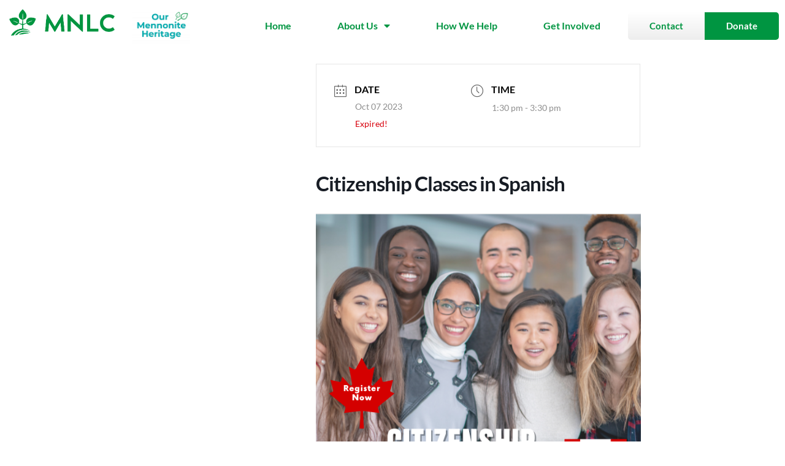

--- FILE ---
content_type: text/html; charset=UTF-8
request_url: https://mnlct.org/events/citizenship-classes-in-spanish-oct7/
body_size: 33104
content:
<!DOCTYPE html>
<html lang="en-US">
<head>
<meta charset="UTF-8">
<meta name="viewport" content="width=device-width, initial-scale=1">
	<link rel="profile" href="https://gmpg.org/xfn/11"> 
	<meta name='robots' content='index, follow, max-image-preview:large, max-snippet:-1, max-video-preview:-1' />
<script id="cookie-law-info-gcm-var-js">
var _ckyGcm = {"status":true,"default_settings":[{"analytics":"denied","advertisement":"denied","functional":"granted","necessary":"granted","ad_user_data":"denied","ad_personalization":"denied","regions":"All"}],"wait_for_update":2000,"url_passthrough":true,"ads_data_redaction":false}</script>
<script id="cookie-law-info-gcm-js" type="text/javascript" src="https://mnlct.org/wp-content/plugins/cookie-law-info/lite/frontend/js/gcm.min.js"></script> <script id="cookieyes" type="text/javascript" src="https://cdn-cookieyes.com/client_data/3ab7a86d23b849664f7d2605/script.js"></script>
	<!-- This site is optimized with the Yoast SEO plugin v26.7 - https://yoast.com/wordpress/plugins/seo/ -->
	<title>Citizenship Classes in Spanish - MNLC</title>
<link data-rocket-preload as="style" href="https://fonts.googleapis.com/css?family=Lato%3A400%2C700%2C&#038;display=swap" rel="preload">
<link href="https://fonts.googleapis.com/css?family=Lato%3A400%2C700%2C&#038;display=swap" media="print" onload="this.media=&#039;all&#039;" rel="stylesheet">
<noscript data-wpr-hosted-gf-parameters=""><link rel="stylesheet" href="https://fonts.googleapis.com/css?family=Lato%3A400%2C700%2C&#038;display=swap"></noscript>
	<link rel="canonical" href="https://mnlct.org/events/citizenship-classes-in-spanish-oct7/" />
	<meta property="og:locale" content="en_US" />
	<meta property="og:type" content="article" />
	<meta property="og:title" content="Citizenship Classes in Spanish - MNLC" />
	<meta property="og:description" content="Saturdays, 1:30 PM &#8211; 3:30 PM Join our classes provided in Spanish to prepare for the knowledge test and the interview with a citizenship officer. Topics include: To register, please contact:" />
	<meta property="og:url" content="https://mnlct.org/events/citizenship-classes-in-spanish-oct7/" />
	<meta property="og:site_name" content="MNLC" />
	<meta property="article:publisher" content="https://www.facebook.com/MNLCT/" />
	<meta property="article:modified_time" content="2023-09-14T18:21:44+00:00" />
	<meta property="og:image" content="https://mnlct.org/wp-content/uploads/2023/07/citizenship-classes-in-spanish-calendar-600-×-600-px.png" />
	<meta property="og:image:width" content="600" />
	<meta property="og:image:height" content="600" />
	<meta property="og:image:type" content="image/png" />
	<meta name="twitter:card" content="summary_large_image" />
	<meta name="twitter:site" content="@mnlct" />
	<meta name="twitter:label1" content="Est. reading time" />
	<meta name="twitter:data1" content="1 minute" />
	<script type="application/ld+json" class="yoast-schema-graph">{"@context":"https://schema.org","@graph":[{"@type":"WebPage","@id":"https://mnlct.org/events/citizenship-classes-in-spanish-oct7/","url":"https://mnlct.org/events/citizenship-classes-in-spanish-oct7/","name":"Citizenship Classes in Spanish - MNLC","isPartOf":{"@id":"https://mnlct.org/#website"},"primaryImageOfPage":{"@id":"https://mnlct.org/events/citizenship-classes-in-spanish-oct7/#primaryimage"},"image":{"@id":"https://mnlct.org/events/citizenship-classes-in-spanish-oct7/#primaryimage"},"thumbnailUrl":"https://mnlct.org/wp-content/uploads/2023/07/citizenship-classes-in-spanish-calendar-600-×-600-px.png","datePublished":"2023-09-14T18:21:42+00:00","dateModified":"2023-09-14T18:21:44+00:00","breadcrumb":{"@id":"https://mnlct.org/events/citizenship-classes-in-spanish-oct7/#breadcrumb"},"inLanguage":"en-US","potentialAction":[{"@type":"ReadAction","target":["https://mnlct.org/events/citizenship-classes-in-spanish-oct7/"]}]},{"@type":"ImageObject","inLanguage":"en-US","@id":"https://mnlct.org/events/citizenship-classes-in-spanish-oct7/#primaryimage","url":"https://mnlct.org/wp-content/uploads/2023/07/citizenship-classes-in-spanish-calendar-600-×-600-px.png","contentUrl":"https://mnlct.org/wp-content/uploads/2023/07/citizenship-classes-in-spanish-calendar-600-×-600-px.png","width":600,"height":600},{"@type":"BreadcrumbList","@id":"https://mnlct.org/events/citizenship-classes-in-spanish-oct7/#breadcrumb","itemListElement":[{"@type":"ListItem","position":1,"name":"Home","item":"https://mnlct.org/"},{"@type":"ListItem","position":2,"name":"Events","item":"https://mnlct.org/events/"},{"@type":"ListItem","position":3,"name":"Citizenship Classes in Spanish"}]},{"@type":"WebSite","@id":"https://mnlct.org/#website","url":"https://mnlct.org/","name":"MNLC","description":"Walking together with newcomers since 1983","publisher":{"@id":"https://mnlct.org/#organization"},"potentialAction":[{"@type":"SearchAction","target":{"@type":"EntryPoint","urlTemplate":"https://mnlct.org/?s={search_term_string}"},"query-input":{"@type":"PropertyValueSpecification","valueRequired":true,"valueName":"search_term_string"}}],"inLanguage":"en-US"},{"@type":"Organization","@id":"https://mnlct.org/#organization","name":"MNLC","url":"https://mnlct.org/","logo":{"@type":"ImageObject","inLanguage":"en-US","@id":"https://mnlct.org/#/schema/logo/image/","url":"https://mnlct.org/wp-content/uploads/2022/07/Logo-Green-copy.png","contentUrl":"https://mnlct.org/wp-content/uploads/2022/07/Logo-Green-copy.png","width":1186,"height":354,"caption":"MNLC"},"image":{"@id":"https://mnlct.org/#/schema/logo/image/"},"sameAs":["https://www.facebook.com/MNLCT/","https://x.com/mnlct"]}]}</script>
	<!-- / Yoast SEO plugin. -->


<link rel='dns-prefetch' href='//js.hs-scripts.com' />
<link rel='dns-prefetch' href='//fonts.googleapis.com' />
<link href='https://fonts.gstatic.com' crossorigin rel='preconnect' />
<link rel="alternate" type="application/rss+xml" title="MNLC &raquo; Feed" href="https://mnlct.org/feed/" />
<link rel="alternate" type="application/rss+xml" title="MNLC &raquo; Comments Feed" href="https://mnlct.org/comments/feed/" />
<link rel="alternate" type="application/rss+xml" title="MNLC &raquo; Citizenship Classes in Spanish Comments Feed" href="https://mnlct.org/events/citizenship-classes-in-spanish-oct7/feed/" />
<link rel="alternate" title="oEmbed (JSON)" type="application/json+oembed" href="https://mnlct.org/wp-json/oembed/1.0/embed?url=https%3A%2F%2Fmnlct.org%2Fevents%2Fcitizenship-classes-in-spanish-oct7%2F" />
<link rel="alternate" title="oEmbed (XML)" type="text/xml+oembed" href="https://mnlct.org/wp-json/oembed/1.0/embed?url=https%3A%2F%2Fmnlct.org%2Fevents%2Fcitizenship-classes-in-spanish-oct7%2F&#038;format=xml" />
<style id='wp-img-auto-sizes-contain-inline-css'>
img:is([sizes=auto i],[sizes^="auto," i]){contain-intrinsic-size:3000px 1500px}
/*# sourceURL=wp-img-auto-sizes-contain-inline-css */
</style>
<link rel='stylesheet' id='mec-select2-style-css' href='https://mnlct.org/wp-content/plugins/modern-events-calendar-lite/assets/packages/select2/select2.min.css?ver=7.29.0' media='all' />
<link rel='stylesheet' id='mec-font-icons-css' href='https://mnlct.org/wp-content/plugins/modern-events-calendar-lite/assets/css/iconfonts.css?ver=7.29.0' media='all' />
<link rel='stylesheet' id='mec-frontend-style-css' href='https://mnlct.org/wp-content/plugins/modern-events-calendar-lite/assets/css/frontend.min.css?ver=7.29.0' media='all' />
<link rel='stylesheet' id='accessibility-css' href='https://mnlct.org/wp-content/plugins/modern-events-calendar-lite/assets/css/a11y.min.css?ver=7.29.0' media='all' />
<link rel='stylesheet' id='mec-tooltip-style-css' href='https://mnlct.org/wp-content/plugins/modern-events-calendar-lite/assets/packages/tooltip/tooltip.css?ver=7.29.0' media='all' />
<link rel='stylesheet' id='mec-tooltip-shadow-style-css' href='https://mnlct.org/wp-content/plugins/modern-events-calendar-lite/assets/packages/tooltip/tooltipster-sideTip-shadow.min.css?ver=7.29.0' media='all' />
<link rel='stylesheet' id='featherlight-css' href='https://mnlct.org/wp-content/plugins/modern-events-calendar-lite/assets/packages/featherlight/featherlight.css?ver=7.29.0' media='all' />
<link rel='stylesheet' id='mec-lity-style-css' href='https://mnlct.org/wp-content/plugins/modern-events-calendar-lite/assets/packages/lity/lity.min.css?ver=7.29.0' media='all' />
<link rel='stylesheet' id='mec-general-calendar-style-css' href='https://mnlct.org/wp-content/plugins/modern-events-calendar-lite/assets/css/mec-general-calendar.css?ver=7.29.0' media='all' />
<link rel='stylesheet' id='astra-theme-css-css' href='https://mnlct.org/wp-content/themes/astra/assets/css/minified/main.min.css?ver=4.12.0' media='all' />
<style id='astra-theme-css-inline-css'>
:root{--ast-post-nav-space:0;--ast-container-default-xlg-padding:3em;--ast-container-default-lg-padding:3em;--ast-container-default-slg-padding:2em;--ast-container-default-md-padding:3em;--ast-container-default-sm-padding:3em;--ast-container-default-xs-padding:2.4em;--ast-container-default-xxs-padding:1.8em;--ast-code-block-background:#EEEEEE;--ast-comment-inputs-background:#FAFAFA;--ast-normal-container-width:1200px;--ast-narrow-container-width:750px;--ast-blog-title-font-weight:normal;--ast-blog-meta-weight:inherit;--ast-global-color-primary:var(--ast-global-color-5);--ast-global-color-secondary:var(--ast-global-color-4);--ast-global-color-alternate-background:var(--ast-global-color-7);--ast-global-color-subtle-background:var(--ast-global-color-6);--ast-bg-style-guide:var( --ast-global-color-secondary,--ast-global-color-5 );--ast-shadow-style-guide:0px 0px 4px 0 #00000057;--ast-global-dark-bg-style:#fff;--ast-global-dark-lfs:#fbfbfb;--ast-widget-bg-color:#fafafa;--ast-wc-container-head-bg-color:#fbfbfb;--ast-title-layout-bg:#eeeeee;--ast-search-border-color:#e7e7e7;--ast-lifter-hover-bg:#e6e6e6;--ast-gallery-block-color:#000;--srfm-color-input-label:var(--ast-global-color-2);}html{font-size:100%;}a{color:#009541;}a:hover,a:focus{color:#1d201c;}body,button,input,select,textarea,.ast-button,.ast-custom-button{font-family:'Lato',sans-serif;font-weight:400;font-size:16px;font-size:1rem;line-height:var(--ast-body-line-height,1.8em);}blockquote{color:#000000;}h1,h2,h3,h4,h5,h6,.entry-content :where(h1,h2,h3,h4,h5,h6),.site-title,.site-title a{font-family:'Lato',sans-serif;font-weight:700;}.ast-site-identity .site-title a{color:var(--ast-global-color-2);}.site-title{font-size:35px;font-size:2.1875rem;display:block;}.site-header .site-description{font-size:15px;font-size:0.9375rem;display:none;}.entry-title{font-size:26px;font-size:1.625rem;}.archive .ast-article-post .ast-article-inner,.blog .ast-article-post .ast-article-inner,.archive .ast-article-post .ast-article-inner:hover,.blog .ast-article-post .ast-article-inner:hover{overflow:hidden;}h1,.entry-content :where(h1){font-size:40px;font-size:2.5rem;font-weight:700;font-family:'Lato',sans-serif;line-height:1.4em;}h2,.entry-content :where(h2){font-size:32px;font-size:2rem;font-weight:700;font-family:'Lato',sans-serif;line-height:1.3em;}h3,.entry-content :where(h3){font-size:26px;font-size:1.625rem;font-weight:700;font-family:'Lato',sans-serif;line-height:1.3em;}h4,.entry-content :where(h4){font-size:24px;font-size:1.5rem;line-height:1.2em;font-weight:700;font-family:'Lato',sans-serif;}h5,.entry-content :where(h5){font-size:20px;font-size:1.25rem;line-height:1.2em;font-weight:700;font-family:'Lato',sans-serif;}h6,.entry-content :where(h6){font-size:16px;font-size:1rem;line-height:1.25em;font-weight:700;font-family:'Lato',sans-serif;}::selection{background-color:#009541;color:#ffffff;}body,h1,h2,h3,h4,h5,h6,.entry-title a,.entry-content :where(h1,h2,h3,h4,h5,h6){color:#1d201c;}.tagcloud a:hover,.tagcloud a:focus,.tagcloud a.current-item{color:#ffffff;border-color:#009541;background-color:#009541;}input:focus,input[type="text"]:focus,input[type="email"]:focus,input[type="url"]:focus,input[type="password"]:focus,input[type="reset"]:focus,input[type="search"]:focus,textarea:focus{border-color:#009541;}input[type="radio"]:checked,input[type=reset],input[type="checkbox"]:checked,input[type="checkbox"]:hover:checked,input[type="checkbox"]:focus:checked,input[type=range]::-webkit-slider-thumb{border-color:#009541;background-color:#009541;box-shadow:none;}.site-footer a:hover + .post-count,.site-footer a:focus + .post-count{background:#009541;border-color:#009541;}.single .nav-links .nav-previous,.single .nav-links .nav-next{color:#009541;}.entry-meta,.entry-meta *{line-height:1.45;color:#009541;}.entry-meta a:not(.ast-button):hover,.entry-meta a:not(.ast-button):hover *,.entry-meta a:not(.ast-button):focus,.entry-meta a:not(.ast-button):focus *,.page-links > .page-link,.page-links .page-link:hover,.post-navigation a:hover{color:#1d201c;}#cat option,.secondary .calendar_wrap thead a,.secondary .calendar_wrap thead a:visited{color:#009541;}.secondary .calendar_wrap #today,.ast-progress-val span{background:#009541;}.secondary a:hover + .post-count,.secondary a:focus + .post-count{background:#009541;border-color:#009541;}.calendar_wrap #today > a{color:#ffffff;}.page-links .page-link,.single .post-navigation a{color:#009541;}.ast-search-menu-icon .search-form button.search-submit{padding:0 4px;}.ast-search-menu-icon form.search-form{padding-right:0;}.ast-search-menu-icon.slide-search input.search-field{width:0;}.ast-header-search .ast-search-menu-icon.ast-dropdown-active .search-form,.ast-header-search .ast-search-menu-icon.ast-dropdown-active .search-field:focus{transition:all 0.2s;}.search-form input.search-field:focus{outline:none;}.ast-archive-title{color:#009541;}.widget-title,.widget .wp-block-heading{font-size:22px;font-size:1.375rem;color:#009541;}.ast-search-menu-icon.slide-search a:focus-visible:focus-visible,.astra-search-icon:focus-visible,#close:focus-visible,a:focus-visible,.ast-menu-toggle:focus-visible,.site .skip-link:focus-visible,.wp-block-loginout input:focus-visible,.wp-block-search.wp-block-search__button-inside .wp-block-search__inside-wrapper,.ast-header-navigation-arrow:focus-visible,.ast-orders-table__row .ast-orders-table__cell:focus-visible,a#ast-apply-coupon:focus-visible,#ast-apply-coupon:focus-visible,#close:focus-visible,.button.search-submit:focus-visible,#search_submit:focus,.normal-search:focus-visible,.ast-header-account-wrap:focus-visible,.astra-cart-drawer-close:focus,.ast-single-variation:focus,.ast-button:focus,.ast-builder-button-wrap:has(.ast-custom-button-link:focus),.ast-builder-button-wrap .ast-custom-button-link:focus{outline-style:dotted;outline-color:inherit;outline-width:thin;}input:focus,input[type="text"]:focus,input[type="email"]:focus,input[type="url"]:focus,input[type="password"]:focus,input[type="reset"]:focus,input[type="search"]:focus,input[type="number"]:focus,textarea:focus,.wp-block-search__input:focus,[data-section="section-header-mobile-trigger"] .ast-button-wrap .ast-mobile-menu-trigger-minimal:focus,.ast-mobile-popup-drawer.active .menu-toggle-close:focus,#ast-scroll-top:focus,#coupon_code:focus,#ast-coupon-code:focus{border-style:dotted;border-color:inherit;border-width:thin;}input{outline:none;}.ast-logo-title-inline .site-logo-img{padding-right:1em;}.site-logo-img img{ transition:all 0.2s linear;}body .ast-oembed-container *{position:absolute;top:0;width:100%;height:100%;left:0;}body .wp-block-embed-pocket-casts .ast-oembed-container *{position:unset;}.ast-single-post-featured-section + article {margin-top: 2em;}.site-content .ast-single-post-featured-section img {width: 100%;overflow: hidden;object-fit: cover;}.ast-separate-container .site-content .ast-single-post-featured-section + article {margin-top: -80px;z-index: 9;position: relative;border-radius: 4px;}@media (min-width: 922px) {.ast-no-sidebar .site-content .ast-article-image-container--wide {margin-left: -120px;margin-right: -120px;max-width: unset;width: unset;}.ast-left-sidebar .site-content .ast-article-image-container--wide,.ast-right-sidebar .site-content .ast-article-image-container--wide {margin-left: -10px;margin-right: -10px;}.site-content .ast-article-image-container--full {margin-left: calc( -50vw + 50%);margin-right: calc( -50vw + 50%);max-width: 100vw;width: 100vw;}.ast-left-sidebar .site-content .ast-article-image-container--full,.ast-right-sidebar .site-content .ast-article-image-container--full {margin-left: -10px;margin-right: -10px;max-width: inherit;width: auto;}}.site > .ast-single-related-posts-container {margin-top: 0;}@media (min-width: 922px) {.ast-desktop .ast-container--narrow {max-width: var(--ast-narrow-container-width);margin: 0 auto;}}@media (max-width:921.9px){#ast-desktop-header{display:none;}}@media (min-width:922px){#ast-mobile-header{display:none;}}@media( max-width: 420px ) {.single .nav-links .nav-previous,.single .nav-links .nav-next {width: 100%;text-align: center;}}.wp-block-buttons.aligncenter{justify-content:center;}@media (max-width:921px){.ast-theme-transparent-header #primary,.ast-theme-transparent-header #secondary{padding:0;}}@media (max-width:921px){.ast-plain-container.ast-no-sidebar #primary{padding:0;}}.ast-plain-container.ast-no-sidebar #primary{margin-top:0;margin-bottom:0;}.wp-block-button.is-style-outline .wp-block-button__link{border-color:#009541;border-top-width:1px;border-right-width:1px;border-bottom-width:1px;border-left-width:1px;}div.wp-block-button.is-style-outline > .wp-block-button__link:not(.has-text-color),div.wp-block-button.wp-block-button__link.is-style-outline:not(.has-text-color){color:#009541;}.wp-block-button.is-style-outline .wp-block-button__link:hover,.wp-block-buttons .wp-block-button.is-style-outline .wp-block-button__link:focus,.wp-block-buttons .wp-block-button.is-style-outline > .wp-block-button__link:not(.has-text-color):hover,.wp-block-buttons .wp-block-button.wp-block-button__link.is-style-outline:not(.has-text-color):hover{color:#009541;background-color:var(--ast-global-color-5);border-color:#009541;}.post-page-numbers.current .page-link,.ast-pagination .page-numbers.current{color:#ffffff;border-color:#009541;background-color:#009541;}.wp-block-button.is-style-outline .wp-block-button__link{border-top-width:1px;border-right-width:1px;border-bottom-width:1px;border-left-width:1px;}.wp-block-button.is-style-outline .wp-block-button__link.wp-element-button,.ast-outline-button{border-color:#009541;font-family:inherit;font-weight:inherit;line-height:1em;border-top-left-radius:5px;border-top-right-radius:5px;border-bottom-right-radius:5px;border-bottom-left-radius:5px;}.wp-block-buttons .wp-block-button.is-style-outline > .wp-block-button__link:not(.has-text-color),.wp-block-buttons .wp-block-button.wp-block-button__link.is-style-outline:not(.has-text-color),.ast-outline-button{color:#009541;}.wp-block-button.is-style-outline .wp-block-button__link:hover,.wp-block-buttons .wp-block-button.is-style-outline .wp-block-button__link:focus,.wp-block-buttons .wp-block-button.is-style-outline > .wp-block-button__link:not(.has-text-color):hover,.wp-block-buttons .wp-block-button.wp-block-button__link.is-style-outline:not(.has-text-color):hover,.ast-outline-button:hover,.ast-outline-button:focus,.wp-block-uagb-buttons-child .uagb-buttons-repeater.ast-outline-button:hover,.wp-block-uagb-buttons-child .uagb-buttons-repeater.ast-outline-button:focus{color:#009541;background-color:var(--ast-global-color-5);border-color:#009541;}.wp-block-button .wp-block-button__link.wp-element-button.is-style-outline:not(.has-background),.wp-block-button.is-style-outline>.wp-block-button__link.wp-element-button:not(.has-background),.ast-outline-button{background-color:#009541;}.entry-content[data-ast-blocks-layout] > figure{margin-bottom:1em;}h1.widget-title{font-weight:700;}h2.widget-title{font-weight:700;}h3.widget-title{font-weight:700;}.elementor-widget-container .elementor-loop-container .e-loop-item[data-elementor-type="loop-item"]{width:100%;}#page{display:flex;flex-direction:column;min-height:100vh;}.ast-404-layout-1 h1.page-title{color:var(--ast-global-color-2);}.single .post-navigation a{line-height:1em;height:inherit;}.error-404 .page-sub-title{font-size:1.5rem;font-weight:inherit;}.search .site-content .content-area .search-form{margin-bottom:0;}#page .site-content{flex-grow:1;}.widget{margin-bottom:1.25em;}#secondary li{line-height:1.5em;}#secondary .wp-block-group h2{margin-bottom:0.7em;}#secondary h2{font-size:1.7rem;}.ast-separate-container .ast-article-post,.ast-separate-container .ast-article-single,.ast-separate-container .comment-respond{padding:3em;}.ast-separate-container .ast-article-single .ast-article-single{padding:0;}.ast-article-single .wp-block-post-template-is-layout-grid{padding-left:0;}.ast-separate-container .comments-title,.ast-narrow-container .comments-title{padding:1.5em 2em;}.ast-page-builder-template .comment-form-textarea,.ast-comment-formwrap .ast-grid-common-col{padding:0;}.ast-comment-formwrap{padding:0;display:inline-flex;column-gap:20px;width:100%;margin-left:0;margin-right:0;}.comments-area textarea#comment:focus,.comments-area textarea#comment:active,.comments-area .ast-comment-formwrap input[type="text"]:focus,.comments-area .ast-comment-formwrap input[type="text"]:active {box-shadow:none;outline:none;}.archive.ast-page-builder-template .entry-header{margin-top:2em;}.ast-page-builder-template .ast-comment-formwrap{width:100%;}.entry-title{margin-bottom:0.5em;}.ast-archive-description p{font-size:inherit;font-weight:inherit;line-height:inherit;}.ast-separate-container .ast-comment-list li.depth-1,.hentry{margin-bottom:2em;}@media (min-width:921px){.ast-left-sidebar.ast-page-builder-template #secondary,.archive.ast-right-sidebar.ast-page-builder-template .site-main{padding-left:20px;padding-right:20px;}}@media (max-width:544px){.ast-comment-formwrap.ast-row{column-gap:10px;display:inline-block;}#ast-commentform .ast-grid-common-col{position:relative;width:100%;}}@media (min-width:1201px){.ast-separate-container .ast-article-post,.ast-separate-container .ast-article-single,.ast-separate-container .ast-author-box,.ast-separate-container .ast-404-layout-1,.ast-separate-container .no-results{padding:3em;}}@media (max-width:921px){.ast-left-sidebar #content > .ast-container{display:flex;flex-direction:column-reverse;width:100%;}}@media (min-width:922px){.ast-separate-container.ast-right-sidebar #primary,.ast-separate-container.ast-left-sidebar #primary{border:0;}.search-no-results.ast-separate-container #primary{margin-bottom:4em;}}.wp-block-button .wp-block-button__link{color:var(--ast-global-color-5);}.wp-block-button .wp-block-button__link:hover,.wp-block-button .wp-block-button__link:focus{color:#009541;background-color:var(--ast-global-color-5);border-color:#009541;}.elementor-widget-heading h1.elementor-heading-title{line-height:1.4em;}.elementor-widget-heading h2.elementor-heading-title{line-height:1.3em;}.elementor-widget-heading h3.elementor-heading-title{line-height:1.3em;}.elementor-widget-heading h4.elementor-heading-title{line-height:1.2em;}.elementor-widget-heading h5.elementor-heading-title{line-height:1.2em;}.elementor-widget-heading h6.elementor-heading-title{line-height:1.25em;}.wp-block-button .wp-block-button__link,.wp-block-search .wp-block-search__button,body .wp-block-file .wp-block-file__button{border-style:solid;border-top-width:1px;border-right-width:1px;border-left-width:1px;border-bottom-width:1px;border-color:#009541;background-color:#009541;color:var(--ast-global-color-5);font-family:inherit;font-weight:inherit;line-height:1em;border-top-left-radius:5px;border-top-right-radius:5px;border-bottom-right-radius:5px;border-bottom-left-radius:5px;padding-top:15px;padding-right:35px;padding-bottom:15px;padding-left:35px;}.menu-toggle,button,.ast-button,.ast-custom-button,.button,input#submit,input[type="button"],input[type="submit"],input[type="reset"],form[CLASS*="wp-block-search__"].wp-block-search .wp-block-search__inside-wrapper .wp-block-search__button,body .wp-block-file .wp-block-file__button,.search .search-submit{border-style:solid;border-top-width:1px;border-right-width:1px;border-left-width:1px;border-bottom-width:1px;color:var(--ast-global-color-5);border-color:#009541;background-color:#009541;padding-top:15px;padding-right:35px;padding-bottom:15px;padding-left:35px;font-family:inherit;font-weight:inherit;line-height:1em;border-top-left-radius:5px;border-top-right-radius:5px;border-bottom-right-radius:5px;border-bottom-left-radius:5px;}button:focus,.menu-toggle:hover,button:hover,.ast-button:hover,.ast-custom-button:hover .button:hover,.ast-custom-button:hover ,input[type=reset]:hover,input[type=reset]:focus,input#submit:hover,input#submit:focus,input[type="button"]:hover,input[type="button"]:focus,input[type="submit"]:hover,input[type="submit"]:focus,form[CLASS*="wp-block-search__"].wp-block-search .wp-block-search__inside-wrapper .wp-block-search__button:hover,form[CLASS*="wp-block-search__"].wp-block-search .wp-block-search__inside-wrapper .wp-block-search__button:focus,body .wp-block-file .wp-block-file__button:hover,body .wp-block-file .wp-block-file__button:focus{color:#009541;background-color:var(--ast-global-color-5);border-color:#009541;}form[CLASS*="wp-block-search__"].wp-block-search .wp-block-search__inside-wrapper .wp-block-search__button.has-icon{padding-top:calc(15px - 3px);padding-right:calc(35px - 3px);padding-bottom:calc(15px - 3px);padding-left:calc(35px - 3px);}@media (max-width:921px){.ast-mobile-header-stack .main-header-bar .ast-search-menu-icon{display:inline-block;}.ast-header-break-point.ast-header-custom-item-outside .ast-mobile-header-stack .main-header-bar .ast-search-icon{margin:0;}.ast-comment-avatar-wrap img{max-width:2.5em;}.ast-comment-meta{padding:0 1.8888em 1.3333em;}.ast-separate-container .ast-comment-list li.depth-1{padding:1.5em 2.14em;}.ast-separate-container .comment-respond{padding:2em 2.14em;}}@media (min-width:544px){.ast-container{max-width:100%;}}@media (max-width:544px){.ast-separate-container .ast-article-post,.ast-separate-container .ast-article-single,.ast-separate-container .comments-title,.ast-separate-container .ast-archive-description{padding:1.5em 1em;}.ast-separate-container #content .ast-container{padding-left:0.54em;padding-right:0.54em;}.ast-separate-container .ast-comment-list .bypostauthor{padding:.5em;}.ast-search-menu-icon.ast-dropdown-active .search-field{width:170px;}} #ast-mobile-header .ast-site-header-cart-li a{pointer-events:none;}.ast-separate-container{background-color:var(--ast-global-color-5);background-image:none;}@media (max-width:921px){.site-title{display:block;}.site-header .site-description{display:none;}h1,.entry-content :where(h1){font-size:30px;}h2,.entry-content :where(h2){font-size:25px;}h3,.entry-content :where(h3){font-size:20px;}}@media (max-width:544px){.site-title{display:block;}.site-header .site-description{display:none;}h1,.entry-content :where(h1){font-size:30px;}h2,.entry-content :where(h2){font-size:25px;}h3,.entry-content :where(h3){font-size:20px;}}@media (max-width:921px){html{font-size:91.2%;}}@media (max-width:544px){html{font-size:91.2%;}}@media (min-width:922px){.ast-container{max-width:1240px;}}@media (min-width:922px){.site-content .ast-container{display:flex;}}@media (max-width:921px){.site-content .ast-container{flex-direction:column;}}@media (min-width:922px){.main-header-menu .sub-menu .menu-item.ast-left-align-sub-menu:hover > .sub-menu,.main-header-menu .sub-menu .menu-item.ast-left-align-sub-menu.focus > .sub-menu{margin-left:-0px;}}.site .comments-area{padding-bottom:3em;}.wp-block-file {display: flex;align-items: center;flex-wrap: wrap;justify-content: space-between;}.wp-block-pullquote {border: none;}.wp-block-pullquote blockquote::before {content: "\201D";font-family: "Helvetica",sans-serif;display: flex;transform: rotate( 180deg );font-size: 6rem;font-style: normal;line-height: 1;font-weight: bold;align-items: center;justify-content: center;}.has-text-align-right > blockquote::before {justify-content: flex-start;}.has-text-align-left > blockquote::before {justify-content: flex-end;}figure.wp-block-pullquote.is-style-solid-color blockquote {max-width: 100%;text-align: inherit;}:root {--wp--custom--ast-default-block-top-padding: 3em;--wp--custom--ast-default-block-right-padding: 3em;--wp--custom--ast-default-block-bottom-padding: 3em;--wp--custom--ast-default-block-left-padding: 3em;--wp--custom--ast-container-width: 1200px;--wp--custom--ast-content-width-size: 1200px;--wp--custom--ast-wide-width-size: calc(1200px + var(--wp--custom--ast-default-block-left-padding) + var(--wp--custom--ast-default-block-right-padding));}.ast-narrow-container {--wp--custom--ast-content-width-size: 750px;--wp--custom--ast-wide-width-size: 750px;}@media(max-width: 921px) {:root {--wp--custom--ast-default-block-top-padding: 3em;--wp--custom--ast-default-block-right-padding: 2em;--wp--custom--ast-default-block-bottom-padding: 3em;--wp--custom--ast-default-block-left-padding: 2em;}}@media(max-width: 544px) {:root {--wp--custom--ast-default-block-top-padding: 3em;--wp--custom--ast-default-block-right-padding: 1.5em;--wp--custom--ast-default-block-bottom-padding: 3em;--wp--custom--ast-default-block-left-padding: 1.5em;}}.entry-content > .wp-block-group,.entry-content > .wp-block-cover,.entry-content > .wp-block-columns {padding-top: var(--wp--custom--ast-default-block-top-padding);padding-right: var(--wp--custom--ast-default-block-right-padding);padding-bottom: var(--wp--custom--ast-default-block-bottom-padding);padding-left: var(--wp--custom--ast-default-block-left-padding);}.ast-plain-container.ast-no-sidebar .entry-content > .alignfull,.ast-page-builder-template .ast-no-sidebar .entry-content > .alignfull {margin-left: calc( -50vw + 50%);margin-right: calc( -50vw + 50%);max-width: 100vw;width: 100vw;}.ast-plain-container.ast-no-sidebar .entry-content .alignfull .alignfull,.ast-page-builder-template.ast-no-sidebar .entry-content .alignfull .alignfull,.ast-plain-container.ast-no-sidebar .entry-content .alignfull .alignwide,.ast-page-builder-template.ast-no-sidebar .entry-content .alignfull .alignwide,.ast-plain-container.ast-no-sidebar .entry-content .alignwide .alignfull,.ast-page-builder-template.ast-no-sidebar .entry-content .alignwide .alignfull,.ast-plain-container.ast-no-sidebar .entry-content .alignwide .alignwide,.ast-page-builder-template.ast-no-sidebar .entry-content .alignwide .alignwide,.ast-plain-container.ast-no-sidebar .entry-content .wp-block-column .alignfull,.ast-page-builder-template.ast-no-sidebar .entry-content .wp-block-column .alignfull,.ast-plain-container.ast-no-sidebar .entry-content .wp-block-column .alignwide,.ast-page-builder-template.ast-no-sidebar .entry-content .wp-block-column .alignwide {margin-left: auto;margin-right: auto;width: 100%;}[data-ast-blocks-layout] .wp-block-separator:not(.is-style-dots) {height: 0;}[data-ast-blocks-layout] .wp-block-separator {margin: 20px auto;}[data-ast-blocks-layout] .wp-block-separator:not(.is-style-wide):not(.is-style-dots) {max-width: 100px;}[data-ast-blocks-layout] .wp-block-separator.has-background {padding: 0;}.entry-content[data-ast-blocks-layout] > * {max-width: var(--wp--custom--ast-content-width-size);margin-left: auto;margin-right: auto;}.entry-content[data-ast-blocks-layout] > .alignwide {max-width: var(--wp--custom--ast-wide-width-size);}.entry-content[data-ast-blocks-layout] .alignfull {max-width: none;}.entry-content .wp-block-columns {margin-bottom: 0;}blockquote {margin: 1.5em;border-color: rgba(0,0,0,0.05);}.wp-block-quote:not(.has-text-align-right):not(.has-text-align-center) {border-left: 5px solid rgba(0,0,0,0.05);}.has-text-align-right > blockquote,blockquote.has-text-align-right {border-right: 5px solid rgba(0,0,0,0.05);}.has-text-align-left > blockquote,blockquote.has-text-align-left {border-left: 5px solid rgba(0,0,0,0.05);}.wp-block-site-tagline,.wp-block-latest-posts .read-more {margin-top: 15px;}.wp-block-loginout p label {display: block;}.wp-block-loginout p:not(.login-remember):not(.login-submit) input {width: 100%;}.wp-block-loginout input:focus {border-color: transparent;}.wp-block-loginout input:focus {outline: thin dotted;}.entry-content .wp-block-media-text .wp-block-media-text__content {padding: 0 0 0 8%;}.entry-content .wp-block-media-text.has-media-on-the-right .wp-block-media-text__content {padding: 0 8% 0 0;}.entry-content .wp-block-media-text.has-background .wp-block-media-text__content {padding: 8%;}.entry-content .wp-block-cover:not([class*="background-color"]):not(.has-text-color.has-link-color) .wp-block-cover__inner-container,.entry-content .wp-block-cover:not([class*="background-color"]) .wp-block-cover-image-text,.entry-content .wp-block-cover:not([class*="background-color"]) .wp-block-cover-text,.entry-content .wp-block-cover-image:not([class*="background-color"]) .wp-block-cover__inner-container,.entry-content .wp-block-cover-image:not([class*="background-color"]) .wp-block-cover-image-text,.entry-content .wp-block-cover-image:not([class*="background-color"]) .wp-block-cover-text {color: var(--ast-global-color-primary,var(--ast-global-color-5));}.wp-block-loginout .login-remember input {width: 1.1rem;height: 1.1rem;margin: 0 5px 4px 0;vertical-align: middle;}.wp-block-latest-posts > li > *:first-child,.wp-block-latest-posts:not(.is-grid) > li:first-child {margin-top: 0;}.entry-content > .wp-block-buttons,.entry-content > .wp-block-uagb-buttons {margin-bottom: 1.5em;}.wp-block-search__inside-wrapper .wp-block-search__input {padding: 0 10px;color: var(--ast-global-color-3);background: var(--ast-global-color-primary,var(--ast-global-color-5));border-color: var(--ast-border-color);}.wp-block-latest-posts .read-more {margin-bottom: 1.5em;}.wp-block-search__no-button .wp-block-search__inside-wrapper .wp-block-search__input {padding-top: 5px;padding-bottom: 5px;}.wp-block-latest-posts .wp-block-latest-posts__post-date,.wp-block-latest-posts .wp-block-latest-posts__post-author {font-size: 1rem;}.wp-block-latest-posts > li > *,.wp-block-latest-posts:not(.is-grid) > li {margin-top: 12px;margin-bottom: 12px;}.ast-page-builder-template .entry-content[data-ast-blocks-layout] > .alignwide:where(:not(.uagb-is-root-container):not(.spectra-is-root-container)) > * {max-width: var(--wp--custom--ast-wide-width-size);}.ast-page-builder-template .entry-content[data-ast-blocks-layout] > .inherit-container-width > *,.ast-page-builder-template .entry-content[data-ast-blocks-layout] > *:not(.wp-block-group):where(:not(.uagb-is-root-container):not(.spectra-is-root-container)) > *,.entry-content[data-ast-blocks-layout] > .wp-block-cover .wp-block-cover__inner-container {max-width: var(--wp--custom--ast-content-width-size) ;margin-left: auto;margin-right: auto;}.ast-page-builder-template .entry-content[data-ast-blocks-layout] > *,.ast-page-builder-template .entry-content[data-ast-blocks-layout] > .alignfull:where(:not(.wp-block-group):not(.uagb-is-root-container):not(.spectra-is-root-container)) > * {max-width: none;}.entry-content[data-ast-blocks-layout] .wp-block-cover:not(.alignleft):not(.alignright) {width: auto;}@media(max-width: 1200px) {.ast-separate-container .entry-content > .alignfull,.ast-separate-container .entry-content[data-ast-blocks-layout] > .alignwide,.ast-plain-container .entry-content[data-ast-blocks-layout] > .alignwide,.ast-plain-container .entry-content .alignfull {margin-left: calc(-1 * min(var(--ast-container-default-xlg-padding),20px)) ;margin-right: calc(-1 * min(var(--ast-container-default-xlg-padding),20px));}}@media(min-width: 1201px) {.ast-separate-container .entry-content > .alignfull {margin-left: calc(-1 * var(--ast-container-default-xlg-padding) );margin-right: calc(-1 * var(--ast-container-default-xlg-padding) );}.ast-separate-container .entry-content[data-ast-blocks-layout] > .alignwide,.ast-plain-container .entry-content[data-ast-blocks-layout] > .alignwide {margin-left: calc(-1 * var(--wp--custom--ast-default-block-left-padding) );margin-right: calc(-1 * var(--wp--custom--ast-default-block-right-padding) );}}@media(min-width: 921px) {.ast-separate-container .entry-content .wp-block-group.alignwide:not(.inherit-container-width) > :where(:not(.alignleft):not(.alignright)),.ast-plain-container .entry-content .wp-block-group.alignwide:not(.inherit-container-width) > :where(:not(.alignleft):not(.alignright)) {max-width: calc( var(--wp--custom--ast-content-width-size) + 80px );}.ast-plain-container.ast-right-sidebar .entry-content[data-ast-blocks-layout] .alignfull,.ast-plain-container.ast-left-sidebar .entry-content[data-ast-blocks-layout] .alignfull {margin-left: -60px;margin-right: -60px;}}@media(min-width: 544px) {.entry-content > .alignleft {margin-right: 20px;}.entry-content > .alignright {margin-left: 20px;}}@media (max-width:544px){.wp-block-columns .wp-block-column:not(:last-child){margin-bottom:20px;}.wp-block-latest-posts{margin:0;}}@media( max-width: 600px ) {.entry-content .wp-block-media-text .wp-block-media-text__content,.entry-content .wp-block-media-text.has-media-on-the-right .wp-block-media-text__content {padding: 8% 0 0;}.entry-content .wp-block-media-text.has-background .wp-block-media-text__content {padding: 8%;}}.ast-narrow-container .site-content .wp-block-uagb-image--align-full .wp-block-uagb-image__figure {max-width: 100%;margin-left: auto;margin-right: auto;}:root .has-ast-global-color-0-color{color:var(--ast-global-color-0);}:root .has-ast-global-color-0-background-color{background-color:var(--ast-global-color-0);}:root .wp-block-button .has-ast-global-color-0-color{color:var(--ast-global-color-0);}:root .wp-block-button .has-ast-global-color-0-background-color{background-color:var(--ast-global-color-0);}:root .has-ast-global-color-1-color{color:var(--ast-global-color-1);}:root .has-ast-global-color-1-background-color{background-color:var(--ast-global-color-1);}:root .wp-block-button .has-ast-global-color-1-color{color:var(--ast-global-color-1);}:root .wp-block-button .has-ast-global-color-1-background-color{background-color:var(--ast-global-color-1);}:root .has-ast-global-color-2-color{color:var(--ast-global-color-2);}:root .has-ast-global-color-2-background-color{background-color:var(--ast-global-color-2);}:root .wp-block-button .has-ast-global-color-2-color{color:var(--ast-global-color-2);}:root .wp-block-button .has-ast-global-color-2-background-color{background-color:var(--ast-global-color-2);}:root .has-ast-global-color-3-color{color:var(--ast-global-color-3);}:root .has-ast-global-color-3-background-color{background-color:var(--ast-global-color-3);}:root .wp-block-button .has-ast-global-color-3-color{color:var(--ast-global-color-3);}:root .wp-block-button .has-ast-global-color-3-background-color{background-color:var(--ast-global-color-3);}:root .has-ast-global-color-4-color{color:var(--ast-global-color-4);}:root .has-ast-global-color-4-background-color{background-color:var(--ast-global-color-4);}:root .wp-block-button .has-ast-global-color-4-color{color:var(--ast-global-color-4);}:root .wp-block-button .has-ast-global-color-4-background-color{background-color:var(--ast-global-color-4);}:root .has-ast-global-color-5-color{color:var(--ast-global-color-5);}:root .has-ast-global-color-5-background-color{background-color:var(--ast-global-color-5);}:root .wp-block-button .has-ast-global-color-5-color{color:var(--ast-global-color-5);}:root .wp-block-button .has-ast-global-color-5-background-color{background-color:var(--ast-global-color-5);}:root .has-ast-global-color-6-color{color:var(--ast-global-color-6);}:root .has-ast-global-color-6-background-color{background-color:var(--ast-global-color-6);}:root .wp-block-button .has-ast-global-color-6-color{color:var(--ast-global-color-6);}:root .wp-block-button .has-ast-global-color-6-background-color{background-color:var(--ast-global-color-6);}:root .has-ast-global-color-7-color{color:var(--ast-global-color-7);}:root .has-ast-global-color-7-background-color{background-color:var(--ast-global-color-7);}:root .wp-block-button .has-ast-global-color-7-color{color:var(--ast-global-color-7);}:root .wp-block-button .has-ast-global-color-7-background-color{background-color:var(--ast-global-color-7);}:root .has-ast-global-color-8-color{color:var(--ast-global-color-8);}:root .has-ast-global-color-8-background-color{background-color:var(--ast-global-color-8);}:root .wp-block-button .has-ast-global-color-8-color{color:var(--ast-global-color-8);}:root .wp-block-button .has-ast-global-color-8-background-color{background-color:var(--ast-global-color-8);}:root{--ast-global-color-0:#009541;--ast-global-color-1:#1d201c;--ast-global-color-2:#3a3a3a;--ast-global-color-3:#4B4F58;--ast-global-color-4:#F5F5F5;--ast-global-color-5:#FFFFFF;--ast-global-color-6:#F2F5F7;--ast-global-color-7:#424242;--ast-global-color-8:#000000;}:root {--ast-border-color : #dddddd;}.ast-breadcrumbs .trail-browse,.ast-breadcrumbs .trail-items,.ast-breadcrumbs .trail-items li{display:inline-block;margin:0;padding:0;border:none;background:inherit;text-indent:0;text-decoration:none;}.ast-breadcrumbs .trail-browse{font-size:inherit;font-style:inherit;font-weight:inherit;color:inherit;}.ast-breadcrumbs .trail-items{list-style:none;}.trail-items li::after{padding:0 0.3em;content:"\00bb";}.trail-items li:last-of-type::after{display:none;}h1,h2,h3,h4,h5,h6,.entry-content :where(h1,h2,h3,h4,h5,h6){color:#009541;}.entry-title a{color:#009541;}@media (max-width:921px){.ast-builder-grid-row-container.ast-builder-grid-row-tablet-3-firstrow .ast-builder-grid-row > *:first-child,.ast-builder-grid-row-container.ast-builder-grid-row-tablet-3-lastrow .ast-builder-grid-row > *:last-child{grid-column:1 / -1;}}@media (max-width:544px){.ast-builder-grid-row-container.ast-builder-grid-row-mobile-3-firstrow .ast-builder-grid-row > *:first-child,.ast-builder-grid-row-container.ast-builder-grid-row-mobile-3-lastrow .ast-builder-grid-row > *:last-child{grid-column:1 / -1;}}.ast-builder-layout-element[data-section="title_tagline"]{display:flex;}@media (max-width:921px){.ast-header-break-point .ast-builder-layout-element[data-section="title_tagline"]{display:flex;}}@media (max-width:544px){.ast-header-break-point .ast-builder-layout-element[data-section="title_tagline"]{display:flex;}}.ast-builder-menu-1{font-family:inherit;font-weight:inherit;}.ast-builder-menu-1 .sub-menu,.ast-builder-menu-1 .inline-on-mobile .sub-menu{border-top-width:2px;border-bottom-width:0;border-right-width:0;border-left-width:0;border-color:#009541;border-style:solid;}.ast-builder-menu-1 .sub-menu .sub-menu{top:-2px;}.ast-builder-menu-1 .main-header-menu > .menu-item > .sub-menu,.ast-builder-menu-1 .main-header-menu > .menu-item > .astra-full-megamenu-wrapper{margin-top:0;}.ast-desktop .ast-builder-menu-1 .main-header-menu > .menu-item > .sub-menu:before,.ast-desktop .ast-builder-menu-1 .main-header-menu > .menu-item > .astra-full-megamenu-wrapper:before{height:calc( 0px + 2px + 5px );}.ast-desktop .ast-builder-menu-1 .menu-item .sub-menu .menu-link{border-style:none;}@media (max-width:921px){.ast-header-break-point .ast-builder-menu-1 .menu-item.menu-item-has-children > .ast-menu-toggle{top:0;}.ast-builder-menu-1 .inline-on-mobile .menu-item.menu-item-has-children > .ast-menu-toggle{right:-15px;}.ast-builder-menu-1 .menu-item-has-children > .menu-link:after{content:unset;}.ast-builder-menu-1 .main-header-menu > .menu-item > .sub-menu,.ast-builder-menu-1 .main-header-menu > .menu-item > .astra-full-megamenu-wrapper{margin-top:0;}}@media (max-width:544px){.ast-header-break-point .ast-builder-menu-1 .menu-item.menu-item-has-children > .ast-menu-toggle{top:0;}.ast-builder-menu-1 .main-header-menu > .menu-item > .sub-menu,.ast-builder-menu-1 .main-header-menu > .menu-item > .astra-full-megamenu-wrapper{margin-top:0;}}.ast-builder-menu-1{display:flex;}@media (max-width:921px){.ast-header-break-point .ast-builder-menu-1{display:flex;}}@media (max-width:544px){.ast-header-break-point .ast-builder-menu-1{display:flex;}}.site-below-footer-wrap{padding-top:20px;padding-bottom:20px;}.site-below-footer-wrap[data-section="section-below-footer-builder"]{background-color:var( --ast-global-color-primary,--ast-global-color-4 );min-height:80px;border-style:solid;border-width:0px;border-top-width:1px;border-top-color:var(--ast-global-color-subtle-background,--ast-global-color-6);}.site-below-footer-wrap[data-section="section-below-footer-builder"] .ast-builder-grid-row{max-width:1200px;min-height:80px;margin-left:auto;margin-right:auto;}.site-below-footer-wrap[data-section="section-below-footer-builder"] .ast-builder-grid-row,.site-below-footer-wrap[data-section="section-below-footer-builder"] .site-footer-section{align-items:flex-start;}.site-below-footer-wrap[data-section="section-below-footer-builder"].ast-footer-row-inline .site-footer-section{display:flex;margin-bottom:0;}.ast-builder-grid-row-full .ast-builder-grid-row{grid-template-columns:1fr;}@media (max-width:921px){.site-below-footer-wrap[data-section="section-below-footer-builder"].ast-footer-row-tablet-inline .site-footer-section{display:flex;margin-bottom:0;}.site-below-footer-wrap[data-section="section-below-footer-builder"].ast-footer-row-tablet-stack .site-footer-section{display:block;margin-bottom:10px;}.ast-builder-grid-row-container.ast-builder-grid-row-tablet-full .ast-builder-grid-row{grid-template-columns:1fr;}}@media (max-width:544px){.site-below-footer-wrap[data-section="section-below-footer-builder"].ast-footer-row-mobile-inline .site-footer-section{display:flex;margin-bottom:0;}.site-below-footer-wrap[data-section="section-below-footer-builder"].ast-footer-row-mobile-stack .site-footer-section{display:block;margin-bottom:10px;}.ast-builder-grid-row-container.ast-builder-grid-row-mobile-full .ast-builder-grid-row{grid-template-columns:1fr;}}.site-below-footer-wrap[data-section="section-below-footer-builder"]{display:grid;}@media (max-width:921px){.ast-header-break-point .site-below-footer-wrap[data-section="section-below-footer-builder"]{display:grid;}}@media (max-width:544px){.ast-header-break-point .site-below-footer-wrap[data-section="section-below-footer-builder"]{display:grid;}}.ast-footer-copyright{text-align:center;}.ast-footer-copyright.site-footer-focus-item {color:#1d201c;}@media (max-width:921px){.ast-footer-copyright{text-align:center;}}@media (max-width:544px){.ast-footer-copyright{text-align:center;}}.ast-footer-copyright.ast-builder-layout-element{display:flex;}@media (max-width:921px){.ast-header-break-point .ast-footer-copyright.ast-builder-layout-element{display:flex;}}@media (max-width:544px){.ast-header-break-point .ast-footer-copyright.ast-builder-layout-element{display:flex;}}.footer-widget-area.widget-area.site-footer-focus-item{width:auto;}.ast-footer-row-inline .footer-widget-area.widget-area.site-footer-focus-item{width:100%;}.elementor-posts-container [CLASS*="ast-width-"]{width:100%;}.elementor-template-full-width .ast-container{display:block;}.elementor-screen-only,.screen-reader-text,.screen-reader-text span,.ui-helper-hidden-accessible{top:0 !important;}@media (max-width:544px){.elementor-element .elementor-wc-products .woocommerce[class*="columns-"] ul.products li.product{width:auto;margin:0;}.elementor-element .woocommerce .woocommerce-result-count{float:none;}}.ast-header-break-point .main-header-bar{border-bottom-width:1px;}@media (min-width:922px){.main-header-bar{border-bottom-width:1px;}}.main-header-menu .menu-item, #astra-footer-menu .menu-item, .main-header-bar .ast-masthead-custom-menu-items{-js-display:flex;display:flex;-webkit-box-pack:center;-webkit-justify-content:center;-moz-box-pack:center;-ms-flex-pack:center;justify-content:center;-webkit-box-orient:vertical;-webkit-box-direction:normal;-webkit-flex-direction:column;-moz-box-orient:vertical;-moz-box-direction:normal;-ms-flex-direction:column;flex-direction:column;}.main-header-menu > .menu-item > .menu-link, #astra-footer-menu > .menu-item > .menu-link{height:100%;-webkit-box-align:center;-webkit-align-items:center;-moz-box-align:center;-ms-flex-align:center;align-items:center;-js-display:flex;display:flex;}.ast-header-break-point .main-navigation ul .menu-item .menu-link .icon-arrow:first-of-type svg{top:.2em;margin-top:0px;margin-left:0px;width:.65em;transform:translate(0, -2px) rotateZ(270deg);}.ast-mobile-popup-content .ast-submenu-expanded > .ast-menu-toggle{transform:rotateX(180deg);overflow-y:auto;}@media (min-width:922px){.ast-builder-menu .main-navigation > ul > li:last-child a{margin-right:0;}}.ast-separate-container .ast-article-inner{background-color:transparent;background-image:none;}.ast-separate-container .ast-article-post{background-color:var(--ast-global-color-5);background-image:none;}@media (max-width:921px){.ast-separate-container .ast-article-post{background-color:var(--ast-global-color-5);background-image:none;}}@media (max-width:544px){.ast-separate-container .ast-article-post{background-color:var(--ast-global-color-5);background-image:none;}}.ast-separate-container .ast-article-single:not(.ast-related-post), .ast-separate-container .error-404, .ast-separate-container .no-results, .single.ast-separate-container .site-main .ast-author-meta, .ast-separate-container .related-posts-title-wrapper, .ast-separate-container .comments-count-wrapper, .ast-box-layout.ast-plain-container .site-content, .ast-padded-layout.ast-plain-container .site-content, .ast-separate-container .ast-archive-description, .ast-separate-container .comments-area .comment-respond, .ast-separate-container .comments-area .ast-comment-list li, .ast-separate-container .comments-area .comments-title{background-color:var(--ast-global-color-5);background-image:none;}@media (max-width:921px){.ast-separate-container .ast-article-single:not(.ast-related-post), .ast-separate-container .error-404, .ast-separate-container .no-results, .single.ast-separate-container .site-main .ast-author-meta, .ast-separate-container .related-posts-title-wrapper, .ast-separate-container .comments-count-wrapper, .ast-box-layout.ast-plain-container .site-content, .ast-padded-layout.ast-plain-container .site-content, .ast-separate-container .ast-archive-description{background-color:var(--ast-global-color-5);background-image:none;}}@media (max-width:544px){.ast-separate-container .ast-article-single:not(.ast-related-post), .ast-separate-container .error-404, .ast-separate-container .no-results, .single.ast-separate-container .site-main .ast-author-meta, .ast-separate-container .related-posts-title-wrapper, .ast-separate-container .comments-count-wrapper, .ast-box-layout.ast-plain-container .site-content, .ast-padded-layout.ast-plain-container .site-content, .ast-separate-container .ast-archive-description{background-color:var(--ast-global-color-5);background-image:none;}}.ast-separate-container.ast-two-container #secondary .widget{background-color:var(--ast-global-color-5);background-image:none;}@media (max-width:921px){.ast-separate-container.ast-two-container #secondary .widget{background-color:var(--ast-global-color-5);background-image:none;}}@media (max-width:544px){.ast-separate-container.ast-two-container #secondary .widget{background-color:var(--ast-global-color-5);background-image:none;}}.ast-plain-container, .ast-page-builder-template{background-color:var(--ast-global-color-5);background-image:none;}@media (max-width:921px){.ast-plain-container, .ast-page-builder-template{background-color:var(--ast-global-color-5);background-image:none;}}@media (max-width:544px){.ast-plain-container, .ast-page-builder-template{background-color:var(--ast-global-color-5);background-image:none;}}.ast-mobile-header-content > *,.ast-desktop-header-content > * {padding: 10px 0;height: auto;}.ast-mobile-header-content > *:first-child,.ast-desktop-header-content > *:first-child {padding-top: 10px;}.ast-mobile-header-content > .ast-builder-menu,.ast-desktop-header-content > .ast-builder-menu {padding-top: 0;}.ast-mobile-header-content > *:last-child,.ast-desktop-header-content > *:last-child {padding-bottom: 0;}.ast-mobile-header-content .ast-search-menu-icon.ast-inline-search label,.ast-desktop-header-content .ast-search-menu-icon.ast-inline-search label {width: 100%;}.ast-desktop-header-content .main-header-bar-navigation .ast-submenu-expanded > .ast-menu-toggle::before {transform: rotateX(180deg);}#ast-desktop-header .ast-desktop-header-content,.ast-mobile-header-content .ast-search-icon,.ast-desktop-header-content .ast-search-icon,.ast-mobile-header-wrap .ast-mobile-header-content,.ast-main-header-nav-open.ast-popup-nav-open .ast-mobile-header-wrap .ast-mobile-header-content,.ast-main-header-nav-open.ast-popup-nav-open .ast-desktop-header-content {display: none;}.ast-main-header-nav-open.ast-header-break-point #ast-desktop-header .ast-desktop-header-content,.ast-main-header-nav-open.ast-header-break-point .ast-mobile-header-wrap .ast-mobile-header-content {display: block;}.ast-desktop .ast-desktop-header-content .astra-menu-animation-slide-up > .menu-item > .sub-menu,.ast-desktop .ast-desktop-header-content .astra-menu-animation-slide-up > .menu-item .menu-item > .sub-menu,.ast-desktop .ast-desktop-header-content .astra-menu-animation-slide-down > .menu-item > .sub-menu,.ast-desktop .ast-desktop-header-content .astra-menu-animation-slide-down > .menu-item .menu-item > .sub-menu,.ast-desktop .ast-desktop-header-content .astra-menu-animation-fade > .menu-item > .sub-menu,.ast-desktop .ast-desktop-header-content .astra-menu-animation-fade > .menu-item .menu-item > .sub-menu {opacity: 1;visibility: visible;}.ast-hfb-header.ast-default-menu-enable.ast-header-break-point .ast-mobile-header-wrap .ast-mobile-header-content .main-header-bar-navigation {width: unset;margin: unset;}.ast-mobile-header-content.content-align-flex-end .main-header-bar-navigation .menu-item-has-children > .ast-menu-toggle,.ast-desktop-header-content.content-align-flex-end .main-header-bar-navigation .menu-item-has-children > .ast-menu-toggle {left: calc( 20px - 0.907em);right: auto;}.ast-mobile-header-content .ast-search-menu-icon,.ast-mobile-header-content .ast-search-menu-icon.slide-search,.ast-desktop-header-content .ast-search-menu-icon,.ast-desktop-header-content .ast-search-menu-icon.slide-search {width: 100%;position: relative;display: block;right: auto;transform: none;}.ast-mobile-header-content .ast-search-menu-icon.slide-search .search-form,.ast-mobile-header-content .ast-search-menu-icon .search-form,.ast-desktop-header-content .ast-search-menu-icon.slide-search .search-form,.ast-desktop-header-content .ast-search-menu-icon .search-form {right: 0;visibility: visible;opacity: 1;position: relative;top: auto;transform: none;padding: 0;display: block;overflow: hidden;}.ast-mobile-header-content .ast-search-menu-icon.ast-inline-search .search-field,.ast-mobile-header-content .ast-search-menu-icon .search-field,.ast-desktop-header-content .ast-search-menu-icon.ast-inline-search .search-field,.ast-desktop-header-content .ast-search-menu-icon .search-field {width: 100%;padding-right: 5.5em;}.ast-mobile-header-content .ast-search-menu-icon .search-submit,.ast-desktop-header-content .ast-search-menu-icon .search-submit {display: block;position: absolute;height: 100%;top: 0;right: 0;padding: 0 1em;border-radius: 0;}.ast-hfb-header.ast-default-menu-enable.ast-header-break-point .ast-mobile-header-wrap .ast-mobile-header-content .main-header-bar-navigation ul .sub-menu .menu-link {padding-left: 30px;}.ast-hfb-header.ast-default-menu-enable.ast-header-break-point .ast-mobile-header-wrap .ast-mobile-header-content .main-header-bar-navigation .sub-menu .menu-item .menu-item .menu-link {padding-left: 40px;}.ast-mobile-popup-drawer.active .ast-mobile-popup-inner{background-color:#ffffff;;}.ast-mobile-header-wrap .ast-mobile-header-content, .ast-desktop-header-content{background-color:#ffffff;;}.ast-mobile-popup-content > *, .ast-mobile-header-content > *, .ast-desktop-popup-content > *, .ast-desktop-header-content > *{padding-top:0;padding-bottom:0;}.content-align-flex-start .ast-builder-layout-element{justify-content:flex-start;}.content-align-flex-start .main-header-menu{text-align:left;}.ast-mobile-popup-drawer.active .menu-toggle-close{color:#3a3a3a;}.ast-mobile-header-wrap .ast-primary-header-bar,.ast-primary-header-bar .site-primary-header-wrap{min-height:80px;}.ast-desktop .ast-primary-header-bar .main-header-menu > .menu-item{line-height:80px;}.ast-header-break-point #masthead .ast-mobile-header-wrap .ast-primary-header-bar,.ast-header-break-point #masthead .ast-mobile-header-wrap .ast-below-header-bar,.ast-header-break-point #masthead .ast-mobile-header-wrap .ast-above-header-bar{padding-left:20px;padding-right:20px;}.ast-header-break-point .ast-primary-header-bar{border-bottom-width:1px;border-bottom-color:var( --ast-global-color-subtle-background,--ast-global-color-7 );border-bottom-style:solid;}@media (min-width:922px){.ast-primary-header-bar{border-bottom-width:1px;border-bottom-color:var( --ast-global-color-subtle-background,--ast-global-color-7 );border-bottom-style:solid;}}.ast-primary-header-bar{background-color:var( --ast-global-color-primary,--ast-global-color-4 );}.ast-primary-header-bar{display:block;}@media (max-width:921px){.ast-header-break-point .ast-primary-header-bar{display:grid;}}@media (max-width:544px){.ast-header-break-point .ast-primary-header-bar{display:grid;}}[data-section="section-header-mobile-trigger"] .ast-button-wrap .ast-mobile-menu-trigger-minimal{color:#009541;border:none;background:transparent;}[data-section="section-header-mobile-trigger"] .ast-button-wrap .mobile-menu-toggle-icon .ast-mobile-svg{width:20px;height:20px;fill:#009541;}[data-section="section-header-mobile-trigger"] .ast-button-wrap .mobile-menu-wrap .mobile-menu{color:#009541;}.ast-builder-menu-mobile .main-navigation .menu-item.menu-item-has-children > .ast-menu-toggle{top:0;}.ast-builder-menu-mobile .main-navigation .menu-item-has-children > .menu-link:after{content:unset;}.ast-hfb-header .ast-builder-menu-mobile .main-header-menu, .ast-hfb-header .ast-builder-menu-mobile .main-navigation .menu-item .menu-link, .ast-hfb-header .ast-builder-menu-mobile .main-navigation .menu-item .sub-menu .menu-link{border-style:none;}.ast-builder-menu-mobile .main-navigation .menu-item.menu-item-has-children > .ast-menu-toggle{top:0;}@media (max-width:921px){.ast-builder-menu-mobile .main-navigation .menu-item.menu-item-has-children > .ast-menu-toggle{top:0;}.ast-builder-menu-mobile .main-navigation .menu-item-has-children > .menu-link:after{content:unset;}}@media (max-width:544px){.ast-builder-menu-mobile .main-navigation .menu-item.menu-item-has-children > .ast-menu-toggle{top:0;}}.ast-builder-menu-mobile .main-navigation{display:block;}@media (max-width:921px){.ast-header-break-point .ast-builder-menu-mobile .main-navigation{display:block;}}@media (max-width:544px){.ast-header-break-point .ast-builder-menu-mobile .main-navigation{display:block;}}:root{--e-global-color-astglobalcolor0:#009541;--e-global-color-astglobalcolor1:#1d201c;--e-global-color-astglobalcolor2:#3a3a3a;--e-global-color-astglobalcolor3:#4B4F58;--e-global-color-astglobalcolor4:#F5F5F5;--e-global-color-astglobalcolor5:#FFFFFF;--e-global-color-astglobalcolor6:#F2F5F7;--e-global-color-astglobalcolor7:#424242;--e-global-color-astglobalcolor8:#000000;}.comment-reply-title{font-size:26px;font-size:1.625rem;}.ast-comment-meta{line-height:1.666666667;color:#009541;font-size:13px;font-size:0.8125rem;}.ast-comment-list #cancel-comment-reply-link{font-size:16px;font-size:1rem;}.comments-title {padding: 1em 0 0;}.comments-title {word-wrap: break-word;font-weight: normal;}.ast-comment-list {margin: 0;word-wrap: break-word;padding-bottom: 0;list-style: none;}.ast-comment-list li {list-style: none;}.ast-comment-list .ast-comment-edit-reply-wrap {-js-display: flex;display: flex;justify-content: flex-end;}.ast-comment-list .comment-awaiting-moderation {margin-bottom: 0;}.ast-comment {padding: 0 ;}.ast-comment-info img {border-radius: 50%;}.ast-comment-cite-wrap cite {font-style: normal;}.comment-reply-title {font-weight: normal;line-height: 1.65;}.ast-comment-meta {margin-bottom: 0.5em;}.comments-area .comment-form-comment {width: 100%;border: none;margin: 0;padding: 0;}.comments-area .comment-notes,.comments-area .comment-textarea,.comments-area .form-allowed-tags {margin-bottom: 1.5em;}.comments-area .form-submit {margin-bottom: 0;}.comments-area textarea#comment,.comments-area .ast-comment-formwrap input[type="text"] {width: 100%;border-radius: 0;vertical-align: middle;margin-bottom: 10px;}.comments-area .no-comments {margin-top: 0.5em;margin-bottom: 0.5em;}.comments-area p.logged-in-as {margin-bottom: 1em;}.ast-separate-container .ast-comment-list {padding-bottom: 0;}.ast-separate-container .ast-comment-list li.depth-1 .children li,.ast-narrow-container .ast-comment-list li.depth-1 .children li {padding-bottom: 0;padding-top: 0;margin-bottom: 0;}.ast-separate-container .ast-comment-list .comment-respond {padding-top: 0;padding-bottom: 1em;background-color: transparent;}.ast-comment-list .comment .comment-respond {padding-bottom: 2em;border-bottom: none;}.ast-separate-container .ast-comment-list .bypostauthor,.ast-narrow-container .ast-comment-list .bypostauthor {padding: 2em;margin-bottom: 1em;}.ast-separate-container .ast-comment-list .bypostauthor li,.ast-narrow-container .ast-comment-list .bypostauthor li {background: transparent;margin-bottom: 0;padding: 0 0 0 2em;}.comment-content a {word-wrap: break-word;}.comment-form-legend {margin-bottom: unset;padding: 0 0.5em;}.ast-separate-container .ast-comment-list .pingback p {margin-bottom: 0;}.ast-separate-container .ast-comment-list li.depth-1,.ast-narrow-container .ast-comment-list li.depth-1 {padding: 3em;}.ast-comment-list > .comment:last-child .ast-comment {border: none;}.ast-separate-container .ast-comment-list .comment .comment-respond,.ast-narrow-container .ast-comment-list .comment .comment-respond {padding-bottom: 0;}.ast-separate-container .comment .comment-respond {margin-top: 2em;}.ast-separate-container .ast-comment-list li.depth-1 .ast-comment,.ast-separate-container .ast-comment-list li.depth-2 .ast-comment {border-bottom: 0;}.ast-plain-container .ast-comment,.ast-page-builder-template .ast-comment {padding: 2em 0;}.page.ast-page-builder-template .comments-area {margin-top: 2em;}.ast-comment-list .children {margin-left: 2em;}@media (max-width: 992px) {.ast-comment-list .children {margin-left: 1em;}}.ast-comment-list #cancel-comment-reply-link {white-space: nowrap;font-size: 13px;font-weight: normal;margin-left: 1em;}.ast-comment-info {display: flex;position: relative;}.ast-comment-meta {justify-content: right;padding: 0 3.4em 1.60em;}.comments-area #wp-comment-cookies-consent {margin-right: 10px;}.ast-page-builder-template .comments-area {padding-left: 20px;padding-right: 20px;margin-top: 0;margin-bottom: 2em;}.ast-separate-container .ast-comment-list .bypostauthor .bypostauthor {background: transparent;margin-bottom: 0;padding-right: 0;padding-bottom: 0;padding-top: 0;}@media (min-width:922px){.ast-separate-container .ast-comment-list li .comment-respond{padding-left:2.66666em;padding-right:2.66666em;}}@media (max-width:544px){.ast-separate-container .ast-comment-list li.depth-1{padding:1.5em 1em;margin-bottom:1.5em;}.ast-separate-container .ast-comment-list .bypostauthor{padding:.5em;}.ast-separate-container .comment-respond{padding:1.5em 1em;}.ast-separate-container .ast-comment-list .bypostauthor li{padding:0 0 0 .5em;}.ast-comment-list .children{margin-left:0.66666em;}}
				.ast-comment-time .timendate{
					margin-right: 0.5em;
				}
				.ast-separate-container .comment-reply-title {
					padding-top: 0;
				}
				.ast-comment-list .ast-edit-link {
					flex: 1;
				}
				.comments-area {
					border-top: 1px solid var(--ast-global-color-subtle-background, var(--ast-global-color-6));
					margin-top: 2em;
				}
				.ast-separate-container .comments-area {
					border-top: 0;
				}
			@media (max-width:921px){.ast-comment-avatar-wrap img{max-width:2.5em;}.comments-area{margin-top:1.5em;}.ast-comment-meta{padding:0 1.8888em 1.3333em;}.ast-separate-container .ast-comment-list li.depth-1{padding:1.5em 2.14em;}.ast-separate-container .comment-respond{padding:2em 2.14em;}.ast-comment-avatar-wrap{margin-right:0.5em;}}
/*# sourceURL=astra-theme-css-inline-css */
</style>

<link rel='stylesheet' id='fluentform-elementor-widget-css' href='https://mnlct.org/wp-content/plugins/fluentform/assets/css/fluent-forms-elementor-widget.css?ver=6.1.14' media='all' />
<style id='wp-emoji-styles-inline-css'>

	img.wp-smiley, img.emoji {
		display: inline !important;
		border: none !important;
		box-shadow: none !important;
		height: 1em !important;
		width: 1em !important;
		margin: 0 0.07em !important;
		vertical-align: -0.1em !important;
		background: none !important;
		padding: 0 !important;
	}
/*# sourceURL=wp-emoji-styles-inline-css */
</style>
<link rel='stylesheet' id='wp-block-library-css' href='https://mnlct.org/wp-includes/css/dist/block-library/style.min.css?ver=6.9' media='all' />
<style id='global-styles-inline-css'>
:root{--wp--preset--aspect-ratio--square: 1;--wp--preset--aspect-ratio--4-3: 4/3;--wp--preset--aspect-ratio--3-4: 3/4;--wp--preset--aspect-ratio--3-2: 3/2;--wp--preset--aspect-ratio--2-3: 2/3;--wp--preset--aspect-ratio--16-9: 16/9;--wp--preset--aspect-ratio--9-16: 9/16;--wp--preset--color--black: #000000;--wp--preset--color--cyan-bluish-gray: #abb8c3;--wp--preset--color--white: #ffffff;--wp--preset--color--pale-pink: #f78da7;--wp--preset--color--vivid-red: #cf2e2e;--wp--preset--color--luminous-vivid-orange: #ff6900;--wp--preset--color--luminous-vivid-amber: #fcb900;--wp--preset--color--light-green-cyan: #7bdcb5;--wp--preset--color--vivid-green-cyan: #00d084;--wp--preset--color--pale-cyan-blue: #8ed1fc;--wp--preset--color--vivid-cyan-blue: #0693e3;--wp--preset--color--vivid-purple: #9b51e0;--wp--preset--color--ast-global-color-0: var(--ast-global-color-0);--wp--preset--color--ast-global-color-1: var(--ast-global-color-1);--wp--preset--color--ast-global-color-2: var(--ast-global-color-2);--wp--preset--color--ast-global-color-3: var(--ast-global-color-3);--wp--preset--color--ast-global-color-4: var(--ast-global-color-4);--wp--preset--color--ast-global-color-5: var(--ast-global-color-5);--wp--preset--color--ast-global-color-6: var(--ast-global-color-6);--wp--preset--color--ast-global-color-7: var(--ast-global-color-7);--wp--preset--color--ast-global-color-8: var(--ast-global-color-8);--wp--preset--gradient--vivid-cyan-blue-to-vivid-purple: linear-gradient(135deg,rgb(6,147,227) 0%,rgb(155,81,224) 100%);--wp--preset--gradient--light-green-cyan-to-vivid-green-cyan: linear-gradient(135deg,rgb(122,220,180) 0%,rgb(0,208,130) 100%);--wp--preset--gradient--luminous-vivid-amber-to-luminous-vivid-orange: linear-gradient(135deg,rgb(252,185,0) 0%,rgb(255,105,0) 100%);--wp--preset--gradient--luminous-vivid-orange-to-vivid-red: linear-gradient(135deg,rgb(255,105,0) 0%,rgb(207,46,46) 100%);--wp--preset--gradient--very-light-gray-to-cyan-bluish-gray: linear-gradient(135deg,rgb(238,238,238) 0%,rgb(169,184,195) 100%);--wp--preset--gradient--cool-to-warm-spectrum: linear-gradient(135deg,rgb(74,234,220) 0%,rgb(151,120,209) 20%,rgb(207,42,186) 40%,rgb(238,44,130) 60%,rgb(251,105,98) 80%,rgb(254,248,76) 100%);--wp--preset--gradient--blush-light-purple: linear-gradient(135deg,rgb(255,206,236) 0%,rgb(152,150,240) 100%);--wp--preset--gradient--blush-bordeaux: linear-gradient(135deg,rgb(254,205,165) 0%,rgb(254,45,45) 50%,rgb(107,0,62) 100%);--wp--preset--gradient--luminous-dusk: linear-gradient(135deg,rgb(255,203,112) 0%,rgb(199,81,192) 50%,rgb(65,88,208) 100%);--wp--preset--gradient--pale-ocean: linear-gradient(135deg,rgb(255,245,203) 0%,rgb(182,227,212) 50%,rgb(51,167,181) 100%);--wp--preset--gradient--electric-grass: linear-gradient(135deg,rgb(202,248,128) 0%,rgb(113,206,126) 100%);--wp--preset--gradient--midnight: linear-gradient(135deg,rgb(2,3,129) 0%,rgb(40,116,252) 100%);--wp--preset--font-size--small: 13px;--wp--preset--font-size--medium: 20px;--wp--preset--font-size--large: 36px;--wp--preset--font-size--x-large: 42px;--wp--preset--spacing--20: 0.44rem;--wp--preset--spacing--30: 0.67rem;--wp--preset--spacing--40: 1rem;--wp--preset--spacing--50: 1.5rem;--wp--preset--spacing--60: 2.25rem;--wp--preset--spacing--70: 3.38rem;--wp--preset--spacing--80: 5.06rem;--wp--preset--shadow--natural: 6px 6px 9px rgba(0, 0, 0, 0.2);--wp--preset--shadow--deep: 12px 12px 50px rgba(0, 0, 0, 0.4);--wp--preset--shadow--sharp: 6px 6px 0px rgba(0, 0, 0, 0.2);--wp--preset--shadow--outlined: 6px 6px 0px -3px rgb(255, 255, 255), 6px 6px rgb(0, 0, 0);--wp--preset--shadow--crisp: 6px 6px 0px rgb(0, 0, 0);}:root { --wp--style--global--content-size: var(--wp--custom--ast-content-width-size);--wp--style--global--wide-size: var(--wp--custom--ast-wide-width-size); }:where(body) { margin: 0; }.wp-site-blocks > .alignleft { float: left; margin-right: 2em; }.wp-site-blocks > .alignright { float: right; margin-left: 2em; }.wp-site-blocks > .aligncenter { justify-content: center; margin-left: auto; margin-right: auto; }:where(.wp-site-blocks) > * { margin-block-start: 24px; margin-block-end: 0; }:where(.wp-site-blocks) > :first-child { margin-block-start: 0; }:where(.wp-site-blocks) > :last-child { margin-block-end: 0; }:root { --wp--style--block-gap: 24px; }:root :where(.is-layout-flow) > :first-child{margin-block-start: 0;}:root :where(.is-layout-flow) > :last-child{margin-block-end: 0;}:root :where(.is-layout-flow) > *{margin-block-start: 24px;margin-block-end: 0;}:root :where(.is-layout-constrained) > :first-child{margin-block-start: 0;}:root :where(.is-layout-constrained) > :last-child{margin-block-end: 0;}:root :where(.is-layout-constrained) > *{margin-block-start: 24px;margin-block-end: 0;}:root :where(.is-layout-flex){gap: 24px;}:root :where(.is-layout-grid){gap: 24px;}.is-layout-flow > .alignleft{float: left;margin-inline-start: 0;margin-inline-end: 2em;}.is-layout-flow > .alignright{float: right;margin-inline-start: 2em;margin-inline-end: 0;}.is-layout-flow > .aligncenter{margin-left: auto !important;margin-right: auto !important;}.is-layout-constrained > .alignleft{float: left;margin-inline-start: 0;margin-inline-end: 2em;}.is-layout-constrained > .alignright{float: right;margin-inline-start: 2em;margin-inline-end: 0;}.is-layout-constrained > .aligncenter{margin-left: auto !important;margin-right: auto !important;}.is-layout-constrained > :where(:not(.alignleft):not(.alignright):not(.alignfull)){max-width: var(--wp--style--global--content-size);margin-left: auto !important;margin-right: auto !important;}.is-layout-constrained > .alignwide{max-width: var(--wp--style--global--wide-size);}body .is-layout-flex{display: flex;}.is-layout-flex{flex-wrap: wrap;align-items: center;}.is-layout-flex > :is(*, div){margin: 0;}body .is-layout-grid{display: grid;}.is-layout-grid > :is(*, div){margin: 0;}body{padding-top: 0px;padding-right: 0px;padding-bottom: 0px;padding-left: 0px;}a:where(:not(.wp-element-button)){text-decoration: none;}:root :where(.wp-element-button, .wp-block-button__link){background-color: #32373c;border-width: 0;color: #fff;font-family: inherit;font-size: inherit;font-style: inherit;font-weight: inherit;letter-spacing: inherit;line-height: inherit;padding-top: calc(0.667em + 2px);padding-right: calc(1.333em + 2px);padding-bottom: calc(0.667em + 2px);padding-left: calc(1.333em + 2px);text-decoration: none;text-transform: inherit;}.has-black-color{color: var(--wp--preset--color--black) !important;}.has-cyan-bluish-gray-color{color: var(--wp--preset--color--cyan-bluish-gray) !important;}.has-white-color{color: var(--wp--preset--color--white) !important;}.has-pale-pink-color{color: var(--wp--preset--color--pale-pink) !important;}.has-vivid-red-color{color: var(--wp--preset--color--vivid-red) !important;}.has-luminous-vivid-orange-color{color: var(--wp--preset--color--luminous-vivid-orange) !important;}.has-luminous-vivid-amber-color{color: var(--wp--preset--color--luminous-vivid-amber) !important;}.has-light-green-cyan-color{color: var(--wp--preset--color--light-green-cyan) !important;}.has-vivid-green-cyan-color{color: var(--wp--preset--color--vivid-green-cyan) !important;}.has-pale-cyan-blue-color{color: var(--wp--preset--color--pale-cyan-blue) !important;}.has-vivid-cyan-blue-color{color: var(--wp--preset--color--vivid-cyan-blue) !important;}.has-vivid-purple-color{color: var(--wp--preset--color--vivid-purple) !important;}.has-ast-global-color-0-color{color: var(--wp--preset--color--ast-global-color-0) !important;}.has-ast-global-color-1-color{color: var(--wp--preset--color--ast-global-color-1) !important;}.has-ast-global-color-2-color{color: var(--wp--preset--color--ast-global-color-2) !important;}.has-ast-global-color-3-color{color: var(--wp--preset--color--ast-global-color-3) !important;}.has-ast-global-color-4-color{color: var(--wp--preset--color--ast-global-color-4) !important;}.has-ast-global-color-5-color{color: var(--wp--preset--color--ast-global-color-5) !important;}.has-ast-global-color-6-color{color: var(--wp--preset--color--ast-global-color-6) !important;}.has-ast-global-color-7-color{color: var(--wp--preset--color--ast-global-color-7) !important;}.has-ast-global-color-8-color{color: var(--wp--preset--color--ast-global-color-8) !important;}.has-black-background-color{background-color: var(--wp--preset--color--black) !important;}.has-cyan-bluish-gray-background-color{background-color: var(--wp--preset--color--cyan-bluish-gray) !important;}.has-white-background-color{background-color: var(--wp--preset--color--white) !important;}.has-pale-pink-background-color{background-color: var(--wp--preset--color--pale-pink) !important;}.has-vivid-red-background-color{background-color: var(--wp--preset--color--vivid-red) !important;}.has-luminous-vivid-orange-background-color{background-color: var(--wp--preset--color--luminous-vivid-orange) !important;}.has-luminous-vivid-amber-background-color{background-color: var(--wp--preset--color--luminous-vivid-amber) !important;}.has-light-green-cyan-background-color{background-color: var(--wp--preset--color--light-green-cyan) !important;}.has-vivid-green-cyan-background-color{background-color: var(--wp--preset--color--vivid-green-cyan) !important;}.has-pale-cyan-blue-background-color{background-color: var(--wp--preset--color--pale-cyan-blue) !important;}.has-vivid-cyan-blue-background-color{background-color: var(--wp--preset--color--vivid-cyan-blue) !important;}.has-vivid-purple-background-color{background-color: var(--wp--preset--color--vivid-purple) !important;}.has-ast-global-color-0-background-color{background-color: var(--wp--preset--color--ast-global-color-0) !important;}.has-ast-global-color-1-background-color{background-color: var(--wp--preset--color--ast-global-color-1) !important;}.has-ast-global-color-2-background-color{background-color: var(--wp--preset--color--ast-global-color-2) !important;}.has-ast-global-color-3-background-color{background-color: var(--wp--preset--color--ast-global-color-3) !important;}.has-ast-global-color-4-background-color{background-color: var(--wp--preset--color--ast-global-color-4) !important;}.has-ast-global-color-5-background-color{background-color: var(--wp--preset--color--ast-global-color-5) !important;}.has-ast-global-color-6-background-color{background-color: var(--wp--preset--color--ast-global-color-6) !important;}.has-ast-global-color-7-background-color{background-color: var(--wp--preset--color--ast-global-color-7) !important;}.has-ast-global-color-8-background-color{background-color: var(--wp--preset--color--ast-global-color-8) !important;}.has-black-border-color{border-color: var(--wp--preset--color--black) !important;}.has-cyan-bluish-gray-border-color{border-color: var(--wp--preset--color--cyan-bluish-gray) !important;}.has-white-border-color{border-color: var(--wp--preset--color--white) !important;}.has-pale-pink-border-color{border-color: var(--wp--preset--color--pale-pink) !important;}.has-vivid-red-border-color{border-color: var(--wp--preset--color--vivid-red) !important;}.has-luminous-vivid-orange-border-color{border-color: var(--wp--preset--color--luminous-vivid-orange) !important;}.has-luminous-vivid-amber-border-color{border-color: var(--wp--preset--color--luminous-vivid-amber) !important;}.has-light-green-cyan-border-color{border-color: var(--wp--preset--color--light-green-cyan) !important;}.has-vivid-green-cyan-border-color{border-color: var(--wp--preset--color--vivid-green-cyan) !important;}.has-pale-cyan-blue-border-color{border-color: var(--wp--preset--color--pale-cyan-blue) !important;}.has-vivid-cyan-blue-border-color{border-color: var(--wp--preset--color--vivid-cyan-blue) !important;}.has-vivid-purple-border-color{border-color: var(--wp--preset--color--vivid-purple) !important;}.has-ast-global-color-0-border-color{border-color: var(--wp--preset--color--ast-global-color-0) !important;}.has-ast-global-color-1-border-color{border-color: var(--wp--preset--color--ast-global-color-1) !important;}.has-ast-global-color-2-border-color{border-color: var(--wp--preset--color--ast-global-color-2) !important;}.has-ast-global-color-3-border-color{border-color: var(--wp--preset--color--ast-global-color-3) !important;}.has-ast-global-color-4-border-color{border-color: var(--wp--preset--color--ast-global-color-4) !important;}.has-ast-global-color-5-border-color{border-color: var(--wp--preset--color--ast-global-color-5) !important;}.has-ast-global-color-6-border-color{border-color: var(--wp--preset--color--ast-global-color-6) !important;}.has-ast-global-color-7-border-color{border-color: var(--wp--preset--color--ast-global-color-7) !important;}.has-ast-global-color-8-border-color{border-color: var(--wp--preset--color--ast-global-color-8) !important;}.has-vivid-cyan-blue-to-vivid-purple-gradient-background{background: var(--wp--preset--gradient--vivid-cyan-blue-to-vivid-purple) !important;}.has-light-green-cyan-to-vivid-green-cyan-gradient-background{background: var(--wp--preset--gradient--light-green-cyan-to-vivid-green-cyan) !important;}.has-luminous-vivid-amber-to-luminous-vivid-orange-gradient-background{background: var(--wp--preset--gradient--luminous-vivid-amber-to-luminous-vivid-orange) !important;}.has-luminous-vivid-orange-to-vivid-red-gradient-background{background: var(--wp--preset--gradient--luminous-vivid-orange-to-vivid-red) !important;}.has-very-light-gray-to-cyan-bluish-gray-gradient-background{background: var(--wp--preset--gradient--very-light-gray-to-cyan-bluish-gray) !important;}.has-cool-to-warm-spectrum-gradient-background{background: var(--wp--preset--gradient--cool-to-warm-spectrum) !important;}.has-blush-light-purple-gradient-background{background: var(--wp--preset--gradient--blush-light-purple) !important;}.has-blush-bordeaux-gradient-background{background: var(--wp--preset--gradient--blush-bordeaux) !important;}.has-luminous-dusk-gradient-background{background: var(--wp--preset--gradient--luminous-dusk) !important;}.has-pale-ocean-gradient-background{background: var(--wp--preset--gradient--pale-ocean) !important;}.has-electric-grass-gradient-background{background: var(--wp--preset--gradient--electric-grass) !important;}.has-midnight-gradient-background{background: var(--wp--preset--gradient--midnight) !important;}.has-small-font-size{font-size: var(--wp--preset--font-size--small) !important;}.has-medium-font-size{font-size: var(--wp--preset--font-size--medium) !important;}.has-large-font-size{font-size: var(--wp--preset--font-size--large) !important;}.has-x-large-font-size{font-size: var(--wp--preset--font-size--x-large) !important;}
:root :where(.wp-block-pullquote){font-size: 1.5em;line-height: 1.6;}
/*# sourceURL=global-styles-inline-css */
</style>
<link rel='stylesheet' id='dashicons-css' href='https://mnlct.org/wp-includes/css/dashicons.min.css?ver=6.9' media='all' />
<link rel='stylesheet' id='admin-bar-css' href='https://mnlct.org/wp-includes/css/admin-bar.min.css?ver=6.9' media='all' />
<style id='admin-bar-inline-css'>

    /* Hide CanvasJS credits for P404 charts specifically */
    #p404RedirectChart .canvasjs-chart-credit {
        display: none !important;
    }
    
    #p404RedirectChart canvas {
        border-radius: 6px;
    }

    .p404-redirect-adminbar-weekly-title {
        font-weight: bold;
        font-size: 14px;
        color: #fff;
        margin-bottom: 6px;
    }

    #wpadminbar #wp-admin-bar-p404_free_top_button .ab-icon:before {
        content: "\f103";
        color: #dc3545;
        top: 3px;
    }
    
    #wp-admin-bar-p404_free_top_button .ab-item {
        min-width: 80px !important;
        padding: 0px !important;
    }
    
    /* Ensure proper positioning and z-index for P404 dropdown */
    .p404-redirect-adminbar-dropdown-wrap { 
        min-width: 0; 
        padding: 0;
        position: static !important;
    }
    
    #wpadminbar #wp-admin-bar-p404_free_top_button_dropdown {
        position: static !important;
    }
    
    #wpadminbar #wp-admin-bar-p404_free_top_button_dropdown .ab-item {
        padding: 0 !important;
        margin: 0 !important;
    }
    
    .p404-redirect-dropdown-container {
        min-width: 340px;
        padding: 18px 18px 12px 18px;
        background: #23282d !important;
        color: #fff;
        border-radius: 12px;
        box-shadow: 0 8px 32px rgba(0,0,0,0.25);
        margin-top: 10px;
        position: relative !important;
        z-index: 999999 !important;
        display: block !important;
        border: 1px solid #444;
    }
    
    /* Ensure P404 dropdown appears on hover */
    #wpadminbar #wp-admin-bar-p404_free_top_button .p404-redirect-dropdown-container { 
        display: none !important;
    }
    
    #wpadminbar #wp-admin-bar-p404_free_top_button:hover .p404-redirect-dropdown-container { 
        display: block !important;
    }
    
    #wpadminbar #wp-admin-bar-p404_free_top_button:hover #wp-admin-bar-p404_free_top_button_dropdown .p404-redirect-dropdown-container {
        display: block !important;
    }
    
    .p404-redirect-card {
        background: #2c3338;
        border-radius: 8px;
        padding: 18px 18px 12px 18px;
        box-shadow: 0 2px 8px rgba(0,0,0,0.07);
        display: flex;
        flex-direction: column;
        align-items: flex-start;
        border: 1px solid #444;
    }
    
    .p404-redirect-btn {
        display: inline-block;
        background: #dc3545;
        color: #fff !important;
        font-weight: bold;
        padding: 5px 22px;
        border-radius: 8px;
        text-decoration: none;
        font-size: 17px;
        transition: background 0.2s, box-shadow 0.2s;
        margin-top: 8px;
        box-shadow: 0 2px 8px rgba(220,53,69,0.15);
        text-align: center;
        line-height: 1.6;
    }
    
    .p404-redirect-btn:hover {
        background: #c82333;
        color: #fff !important;
        box-shadow: 0 4px 16px rgba(220,53,69,0.25);
    }
    
    /* Prevent conflicts with other admin bar dropdowns */
    #wpadminbar .ab-top-menu > li:hover > .ab-item,
    #wpadminbar .ab-top-menu > li.hover > .ab-item {
        z-index: auto;
    }
    
    #wpadminbar #wp-admin-bar-p404_free_top_button:hover > .ab-item {
        z-index: 999998 !important;
    }
    
/*# sourceURL=admin-bar-inline-css */
</style>
<link rel='stylesheet' id='pafe-extension-style-css' href='https://mnlct.org/wp-content/plugins/piotnet-addons-for-elementor-pro/assets/css/minify/extension.min.css?ver=7.1.68' media='all' />
<link rel='stylesheet' id='e-animation-shrink-css' href='https://mnlct.org/wp-content/plugins/elementor/assets/lib/animations/styles/e-animation-shrink.min.css?ver=3.34.1' media='all' />
<link rel='stylesheet' id='elementor-frontend-css' href='https://mnlct.org/wp-content/plugins/elementor/assets/css/frontend.min.css?ver=3.34.1' media='all' />
<link rel='stylesheet' id='widget-image-css' href='https://mnlct.org/wp-content/plugins/elementor/assets/css/widget-image.min.css?ver=3.34.1' media='all' />
<link rel='stylesheet' id='widget-nav-menu-css' href='https://mnlct.org/wp-content/plugins/elementor-pro/assets/css/widget-nav-menu.min.css?ver=3.34.0' media='all' />
<link rel='stylesheet' id='e-sticky-css' href='https://mnlct.org/wp-content/plugins/elementor-pro/assets/css/modules/sticky.min.css?ver=3.34.0' media='all' />
<link rel='stylesheet' id='widget-search-form-css' href='https://mnlct.org/wp-content/plugins/elementor-pro/assets/css/widget-search-form.min.css?ver=3.34.0' media='all' />
<link rel='stylesheet' id='elementor-icons-shared-0-css' href='https://mnlct.org/wp-content/plugins/elementor/assets/lib/font-awesome/css/fontawesome.min.css?ver=5.15.3' media='all' />
<link rel='stylesheet' id='elementor-icons-fa-solid-css' href='https://mnlct.org/wp-content/plugins/elementor/assets/lib/font-awesome/css/solid.min.css?ver=5.15.3' media='all' />
<link rel='stylesheet' id='widget-heading-css' href='https://mnlct.org/wp-content/plugins/elementor/assets/css/widget-heading.min.css?ver=3.34.1' media='all' />
<link rel='stylesheet' id='widget-image-box-css' href='https://mnlct.org/wp-content/plugins/elementor/assets/css/widget-image-box.min.css?ver=3.34.1' media='all' />
<link rel='stylesheet' id='e-animation-fadeInLeft-css' href='https://mnlct.org/wp-content/plugins/elementor/assets/lib/animations/styles/fadeInLeft.min.css?ver=3.34.1' media='all' />
<link rel='stylesheet' id='elementor-icons-css' href='https://mnlct.org/wp-content/plugins/elementor/assets/lib/eicons/css/elementor-icons.min.css?ver=5.45.0' media='all' />
<link rel='stylesheet' id='elementor-post-6-css' href='https://mnlct.org/wp-content/uploads/elementor/css/post-6.css?ver=1768933915' media='all' />
<link rel='stylesheet' id='elementor-post-756-css' href='https://mnlct.org/wp-content/uploads/elementor/css/post-756.css?ver=1768933915' media='all' />
<link rel='stylesheet' id='elementor-post-45-css' href='https://mnlct.org/wp-content/uploads/elementor/css/post-45.css?ver=1768933915' media='all' />
<link rel='stylesheet' id='ecs-styles-css' href='https://mnlct.org/wp-content/plugins/ele-custom-skin/assets/css/ecs-style.css?ver=3.1.9' media='all' />
<link rel='stylesheet' id='elementor-post-6417-css' href='https://mnlct.org/wp-content/uploads/elementor/css/post-6417.css?ver=1666965329' media='all' />
<link rel='stylesheet' id='elementor-post-6436-css' href='https://mnlct.org/wp-content/uploads/elementor/css/post-6436.css?ver=1666965318' media='all' />
<link rel='stylesheet' id='elementor-gf-local-lato-css' href='https://mnlct.org/wp-content/uploads/elementor/google-fonts/css/lato.css?ver=1742264361' media='all' />
<script src="https://mnlct.org/wp-includes/js/jquery/jquery.min.js?ver=3.7.1" id="jquery-core-js"></script>
<script src="https://mnlct.org/wp-includes/js/jquery/jquery-migrate.min.js?ver=3.4.1" id="jquery-migrate-js"></script>
<script src="https://mnlct.org/wp-content/themes/astra/assets/js/minified/flexibility.min.js?ver=4.12.0" id="astra-flexibility-js"></script>
<script id="astra-flexibility-js-after">
typeof flexibility !== "undefined" && flexibility(document.documentElement);
//# sourceURL=astra-flexibility-js-after
</script>
<script src="https://mnlct.org/wp-content/plugins/piotnet-addons-for-elementor-pro/assets/js/minify/extension.min.js?ver=7.1.68" id="pafe-extension-js"></script>
<script id="ecs_ajax_load-js-extra">
var ecs_ajax_params = {"ajaxurl":"https://mnlct.org/wp-admin/admin-ajax.php","posts":"{\"page\":0,\"mec-events\":\"citizenship-classes-in-spanish-oct7\",\"post_type\":\"mec-events\",\"name\":\"citizenship-classes-in-spanish-oct7\",\"error\":\"\",\"m\":\"\",\"p\":0,\"post_parent\":\"\",\"subpost\":\"\",\"subpost_id\":\"\",\"attachment\":\"\",\"attachment_id\":0,\"pagename\":\"\",\"page_id\":0,\"second\":\"\",\"minute\":\"\",\"hour\":\"\",\"day\":0,\"monthnum\":0,\"year\":0,\"w\":0,\"category_name\":\"\",\"tag\":\"\",\"cat\":\"\",\"tag_id\":\"\",\"author\":\"\",\"author_name\":\"\",\"feed\":\"\",\"tb\":\"\",\"paged\":0,\"meta_key\":\"\",\"meta_value\":\"\",\"preview\":\"\",\"s\":\"\",\"sentence\":\"\",\"title\":\"\",\"fields\":\"all\",\"menu_order\":\"\",\"embed\":\"\",\"category__in\":[],\"category__not_in\":[],\"category__and\":[],\"post__in\":[],\"post__not_in\":[],\"post_name__in\":[],\"tag__in\":[],\"tag__not_in\":[],\"tag__and\":[],\"tag_slug__in\":[],\"tag_slug__and\":[],\"post_parent__in\":[],\"post_parent__not_in\":[],\"author__in\":[],\"author__not_in\":[],\"search_columns\":[],\"ignore_sticky_posts\":false,\"suppress_filters\":false,\"cache_results\":true,\"update_post_term_cache\":true,\"update_menu_item_cache\":false,\"lazy_load_term_meta\":true,\"update_post_meta_cache\":true,\"posts_per_page\":10,\"nopaging\":false,\"comments_per_page\":\"50\",\"no_found_rows\":false,\"order\":\"DESC\"}"};
//# sourceURL=ecs_ajax_load-js-extra
</script>
<script src="https://mnlct.org/wp-content/plugins/ele-custom-skin/assets/js/ecs_ajax_pagination.js?ver=3.1.9" id="ecs_ajax_load-js"></script>
<script src="https://mnlct.org/wp-content/plugins/ele-custom-skin/assets/js/ecs.js?ver=3.1.9" id="ecs-script-js"></script>
<link rel="https://api.w.org/" href="https://mnlct.org/wp-json/" /><link rel="alternate" title="JSON" type="application/json" href="https://mnlct.org/wp-json/wp/v2/mec-events/14230" /><link rel="EditURI" type="application/rsd+xml" title="RSD" href="https://mnlct.org/xmlrpc.php?rsd" />
<meta name="generator" content="WordPress 6.9" />
<link rel='shortlink' href='https://mnlct.org/?p=14230' />
<!-- Google tag (gtag.js) -->
<script async src="https://www.googletagmanager.com/gtag/js?id=UA-105012402-1"></script>
<script>
  window.dataLayer = window.dataLayer || [];
  function gtag(){dataLayer.push(arguments);}
  gtag('js', new Date());

  gtag('config', 'UA-105012402-1');
</script>

<!-- Google Tag Manager -->
<script>(function(w,d,s,l,i){w[l]=w[l]||[];w[l].push({'gtm.start':
new Date().getTime(),event:'gtm.js'});var f=d.getElementsByTagName(s)[0],
j=d.createElement(s),dl=l!='dataLayer'?'&l='+l:'';j.async=true;j.src=
'https://www.googletagmanager.com/gtm.js?id='+i+dl;f.parentNode.insertBefore(j,f);
})(window,document,'script','dataLayer','GTM-KZF45B9');</script>
<!-- End Google Tag Manager -->

<!-- Insight Tag -->
<script type="text/javascript">
_linkedin_partner_id = "3906609";
window._linkedin_data_partner_ids = window._linkedin_data_partner_ids || [];
window._linkedin_data_partner_ids.push(_linkedin_partner_id);
</script><script type="text/javascript">
(function(l) {
if (!l){window.lintrk = function(a,b){window.lintrk.q.push([a,b])};
window.lintrk.q=[]}
var s = document.getElementsByTagName("script")[0];
var b = document.createElement("script");
b.type = "text/javascript";b.async = true;
b.src = "https://snap.licdn.com/li.lms-analytics/insight.min.js";
s.parentNode.insertBefore(b, s);})(window.lintrk);
</script>
<noscript>
<img height="1" width="1" style="display:none;" alt="" src="https://px.ads.linkedin.com/collect/?pid=3906609&fmt=gif" />
</noscript>

<!-- END Insight Tag -->			<!-- DO NOT COPY THIS SNIPPET! Start of Page Analytics Tracking for HubSpot WordPress plugin v11.3.37-->
			<script class="hsq-set-content-id" data-content-id="blog-post">
				var _hsq = _hsq || [];
				_hsq.push(["setContentType", "blog-post"]);
			</script>
			<!-- DO NOT COPY THIS SNIPPET! End of Page Analytics Tracking for HubSpot WordPress plugin -->
			<meta name="generator" content="Elementor 3.34.1; features: additional_custom_breakpoints; settings: css_print_method-external, google_font-enabled, font_display-auto">
<script>
    // Function to track conversion and log message when button is clicked
    function trackConversionAndLog() {
       console.log('Button Clicked'); // Log message
        window.lintrk('track', { conversion_id: 17094889 }); // Track conversion
    }

    // Add event listener to the button
    document.addEventListener('DOMContentLoaded', function() {
        var infoSessionButtons = document.getElementsByClassName('info-session');
        for (var i = 0; i < infoSessionButtons.length; i++) {
            infoSessionButtons[i].addEventListener('click', trackConversionAndLog, { passive: true });
        }
    });
</script>
			<style>
				.e-con.e-parent:nth-of-type(n+4):not(.e-lazyloaded):not(.e-no-lazyload),
				.e-con.e-parent:nth-of-type(n+4):not(.e-lazyloaded):not(.e-no-lazyload) * {
					background-image: none !important;
				}
				@media screen and (max-height: 1024px) {
					.e-con.e-parent:nth-of-type(n+3):not(.e-lazyloaded):not(.e-no-lazyload),
					.e-con.e-parent:nth-of-type(n+3):not(.e-lazyloaded):not(.e-no-lazyload) * {
						background-image: none !important;
					}
				}
				@media screen and (max-height: 640px) {
					.e-con.e-parent:nth-of-type(n+2):not(.e-lazyloaded):not(.e-no-lazyload),
					.e-con.e-parent:nth-of-type(n+2):not(.e-lazyloaded):not(.e-no-lazyload) * {
						background-image: none !important;
					}
				}
			</style>
			<link rel="icon" href="https://mnlct.org/wp-content/uploads/2022/07/logo-green-600x600-2-150x150.png" sizes="32x32" />
<link rel="icon" href="https://mnlct.org/wp-content/uploads/2022/07/logo-green-600x600-2-300x300.png" sizes="192x192" />
<link rel="apple-touch-icon" href="https://mnlct.org/wp-content/uploads/2022/07/logo-green-600x600-2-300x300.png" />
<meta name="msapplication-TileImage" content="https://mnlct.org/wp-content/uploads/2022/07/logo-green-600x600-2-300x300.png" />
<style>.pswp.pafe-lightbox-modal {display: none;}</style>		<style id="wp-custom-css">
			.site-content, #site-content{
	overflow:hidden !important;
}

.elementor-posts-container .premium-bullet-list-content:hover{
	background-color: white !important;
}

/* Bullet List Alignment */
.premium-bullet-list-text{
	align-items: center;
}

.cky-btn{
	padding: 8px 12px !important;
}		</style>
		<style>:root,::before,::after{--mec-color-skin: #009540;--mec-color-skin-rgba-1: rgba(0,149,64,.25);--mec-color-skin-rgba-2: rgba(0,149,64,.5);--mec-color-skin-rgba-3: rgba(0,149,64,.75);--mec-color-skin-rgba-4: rgba(0,149,64,.11);--mec-primary-border-radius: ;--mec-secondary-border-radius: ;--mec-container-normal-width: 70%;--mec-container-large-width: 1690px;--mec-title-color-hover: #009540;--mec-fes-main-color: #dd3333;--mec-fes-main-color-rgba-1: rgba(221, 51, 51, 0.12);--mec-fes-main-color-rgba-2: rgba(221, 51, 51, 0.23);--mec-fes-main-color-rgba-3: rgba(221, 51, 51, 0.03);--mec-fes-main-color-rgba-4: rgba(221, 51, 51, 0.3);--mec-fes-main-color-rgba-5: rgb(221 51 51 / 7%);--mec-fes-main-color-rgba-6: rgba(221, 51, 51, 0.2);.mec-fes-form #mec_reg_form_field_types .button.red:before, .mec-fes-form #mec_reg_form_field_types .button.red {border-color: #ffd2dd;color: #ea6485;}.mec-fes-form .mec-meta-box-fields h4 label {background: transparent;}</style><style>.mec-single-event .mec-events-event-image {
    display: none;
}</style><noscript><style id="rocket-lazyload-nojs-css">.rll-youtube-player, [data-lazy-src]{display:none !important;}</style></noscript><meta name="generator" content="WP Rocket 3.20.3" data-wpr-features="wpr_lazyload_images wpr_desktop" /></head>

<body itemtype='https://schema.org/Blog' itemscope='itemscope' class="wp-singular mec-events-template-default single single-mec-events postid-14230 wp-custom-logo wp-embed-responsive wp-theme-astra mec-theme-astra ast-desktop ast-separate-container ast-two-container ast-no-sidebar astra-4.12.0 group-blog ast-blog-single-style-1 ast-custom-post-type ast-single-post ast-inherit-site-logo-transparent ast-hfb-header elementor-default elementor-kit-6">
<script> 
jQuery(document).ready(function($) { 
var delay = 100; setTimeout(function() { 
$('.elementor-tab-title').removeClass('elementor-active');
 $('.elementor-tab-content').css('display', 'none'); }, delay); 
}); 
</script>

<a
	class="skip-link screen-reader-text"
	href="#content">
		Skip to content</a>

<div
class="hfeed site" id="page">
			<header data-rocket-location-hash="f89432c2e127ecd20c8aefee2b779659" data-elementor-type="header" data-elementor-id="756" class="elementor elementor-756 elementor-location-header" data-elementor-post-type="elementor_library">
					<header class="elementor-section elementor-top-section elementor-element elementor-element-32f5f5ee elementor-section-boxed elementor-section-height-default elementor-section-height-default" data-id="32f5f5ee" data-element_type="section" data-settings="{&quot;sticky&quot;:&quot;top&quot;,&quot;sticky_effects_offset&quot;:100,&quot;background_background&quot;:&quot;classic&quot;,&quot;sticky_on&quot;:[&quot;desktop&quot;,&quot;tablet&quot;,&quot;mobile&quot;],&quot;sticky_offset&quot;:0,&quot;sticky_anchor_link_offset&quot;:0}">
						<div class="elementor-container elementor-column-gap-default">
					<div class="elementor-column elementor-col-50 elementor-top-column elementor-element elementor-element-2f0d37b5" data-id="2f0d37b5" data-element_type="column">
			<div class="elementor-widget-wrap elementor-element-populated">
						<div class="elementor-element elementor-element-1aac2d2e elementor-widget__width-auto elementor-widget elementor-widget-theme-site-logo elementor-widget-image" data-id="1aac2d2e" data-element_type="widget" data-widget_type="theme-site-logo.default">
				<div class="elementor-widget-container">
											<a href="https://mnlct.org">
			<img width="1186" height="354" src="data:image/svg+xml,%3Csvg%20xmlns='http://www.w3.org/2000/svg'%20viewBox='0%200%201186%20354'%3E%3C/svg%3E" class="elementor-animation-shrink attachment-full size-full wp-image-21386" alt="" data-lazy-srcset="https://mnlct.org/wp-content/uploads/2022/07/Logo-Green-copy.png 1186w, https://mnlct.org/wp-content/uploads/2022/07/Logo-Green-copy-300x90.png 300w, https://mnlct.org/wp-content/uploads/2022/07/Logo-Green-copy-1024x306.png 1024w, https://mnlct.org/wp-content/uploads/2022/07/Logo-Green-copy-768x229.png 768w" data-lazy-sizes="(max-width: 1186px) 100vw, 1186px" data-lazy-src="https://mnlct.org/wp-content/uploads/2022/07/Logo-Green-copy.png" /><noscript><img width="1186" height="354" src="https://mnlct.org/wp-content/uploads/2022/07/Logo-Green-copy.png" class="elementor-animation-shrink attachment-full size-full wp-image-21386" alt="" srcset="https://mnlct.org/wp-content/uploads/2022/07/Logo-Green-copy.png 1186w, https://mnlct.org/wp-content/uploads/2022/07/Logo-Green-copy-300x90.png 300w, https://mnlct.org/wp-content/uploads/2022/07/Logo-Green-copy-1024x306.png 1024w, https://mnlct.org/wp-content/uploads/2022/07/Logo-Green-copy-768x229.png 768w" sizes="(max-width: 1186px) 100vw, 1186px" /></noscript>				</a>
											</div>
				</div>
				<div class="elementor-element elementor-element-0ab62f6 elementor-widget__width-auto elementor-widget elementor-widget-image" data-id="0ab62f6" data-element_type="widget" data-widget_type="image.default">
				<div class="elementor-widget-container">
																<a href="https://mnlct.org/our-mennonite-heritage/">
							<img src="data:image/svg+xml,%3Csvg%20xmlns='http://www.w3.org/2000/svg'%20viewBox='0%200%200%200'%3E%3C/svg%3E" title="Our Mennonite Heritage Wordmark (1)" alt="Our Mennonite Heritage Wordmark (1)" class="elementor-animation-shrink" data-lazy-src="https://mnlct.org/wp-content/uploads/elementor/thumbs/Our-Mennonite-Heritage-Wordmark-1-rdn4uc7n9dm7mwnj1a146ie62h1gnd9ichojok9boa.png" /><noscript><img src="https://mnlct.org/wp-content/uploads/elementor/thumbs/Our-Mennonite-Heritage-Wordmark-1-rdn4uc7n9dm7mwnj1a146ie62h1gnd9ichojok9boa.png" title="Our Mennonite Heritage Wordmark (1)" alt="Our Mennonite Heritage Wordmark (1)" class="elementor-animation-shrink" loading="lazy" /></noscript>								</a>
															</div>
				</div>
					</div>
		</div>
				<nav class="elementor-column elementor-col-50 elementor-top-column elementor-element elementor-element-14c0524a" data-id="14c0524a" data-element_type="column">
			<div class="elementor-widget-wrap elementor-element-populated">
						<div class="elementor-element elementor-element-2e90ce1d elementor-nav-menu__align-end elementor-widget__width-auto elementor-nav-menu--stretch elementor-hidden-mobile elementor-nav-menu--dropdown-tablet elementor-nav-menu__text-align-aside elementor-nav-menu--toggle elementor-nav-menu--burger elementor-widget elementor-widget-nav-menu" data-id="2e90ce1d" data-element_type="widget" data-settings="{&quot;full_width&quot;:&quot;stretch&quot;,&quot;layout&quot;:&quot;horizontal&quot;,&quot;submenu_icon&quot;:{&quot;value&quot;:&quot;&lt;i class=\&quot;fas fa-caret-down\&quot; aria-hidden=\&quot;true\&quot;&gt;&lt;\/i&gt;&quot;,&quot;library&quot;:&quot;fa-solid&quot;},&quot;toggle&quot;:&quot;burger&quot;}" data-widget_type="nav-menu.default">
				<div class="elementor-widget-container">
								<nav aria-label="Menu" class="elementor-nav-menu--main elementor-nav-menu__container elementor-nav-menu--layout-horizontal e--pointer-text e--animation-none">
				<ul id="menu-1-2e90ce1d" class="elementor-nav-menu"><li class="menu-item menu-item-type-post_type menu-item-object-page menu-item-home menu-item-15361"><a href="https://mnlct.org/" class="elementor-item menu-link">Home</a></li>
<li class="menu-item menu-item-type-post_type menu-item-object-page menu-item-has-children menu-item-23712"><a aria-expanded="false" href="https://mnlct.org/about/" class="elementor-item menu-link">About Us<span role="application" class="dropdown-menu-toggle ast-header-navigation-arrow" tabindex="0" aria-expanded="false" aria-label="Menu Toggle" aria-haspopup="true"></span></a>
<ul class="sub-menu elementor-nav-menu--dropdown">
	<li class="menu-item menu-item-type-post_type menu-item-object-page menu-item-21185"><a href="https://mnlct.org/team/" class="elementor-sub-item menu-link">Meet Our Team</a></li>
	<li class="menu-item menu-item-type-post_type menu-item-object-page menu-item-23274"><a href="https://mnlct.org/40th-anniversary/" class="elementor-sub-item menu-link">40 Years</a></li>
</ul>
</li>
<li class="menu-item menu-item-type-post_type menu-item-object-page menu-item-1540"><a href="https://mnlct.org/how-we-help/" class="elementor-item menu-link">How We Help</a></li>
<li class="menu-item menu-item-type-post_type menu-item-object-page menu-item-20940"><a href="https://mnlct.org/get-involved/" class="elementor-item menu-link">Get Involved</a></li>
</ul>			</nav>
					<div class="elementor-menu-toggle" role="button" tabindex="0" aria-label="Menu Toggle" aria-expanded="false">
			<i aria-hidden="true" role="presentation" class="elementor-menu-toggle__icon--open eicon-menu-bar"></i><i aria-hidden="true" role="presentation" class="elementor-menu-toggle__icon--close eicon-close"></i>		</div>
					<nav class="elementor-nav-menu--dropdown elementor-nav-menu__container" aria-hidden="true">
				<ul id="menu-2-2e90ce1d" class="elementor-nav-menu"><li class="menu-item menu-item-type-post_type menu-item-object-page menu-item-home menu-item-15361"><a href="https://mnlct.org/" class="elementor-item menu-link" tabindex="-1">Home</a></li>
<li class="menu-item menu-item-type-post_type menu-item-object-page menu-item-has-children menu-item-23712"><a aria-expanded="false" href="https://mnlct.org/about/" class="elementor-item menu-link" tabindex="-1">About Us<span role="application" class="dropdown-menu-toggle ast-header-navigation-arrow" tabindex="0" aria-expanded="false" aria-label="Menu Toggle" aria-haspopup="true"></span></a>
<ul class="sub-menu elementor-nav-menu--dropdown">
	<li class="menu-item menu-item-type-post_type menu-item-object-page menu-item-21185"><a href="https://mnlct.org/team/" class="elementor-sub-item menu-link" tabindex="-1">Meet Our Team</a></li>
	<li class="menu-item menu-item-type-post_type menu-item-object-page menu-item-23274"><a href="https://mnlct.org/40th-anniversary/" class="elementor-sub-item menu-link" tabindex="-1">40 Years</a></li>
</ul>
</li>
<li class="menu-item menu-item-type-post_type menu-item-object-page menu-item-1540"><a href="https://mnlct.org/how-we-help/" class="elementor-item menu-link" tabindex="-1">How We Help</a></li>
<li class="menu-item menu-item-type-post_type menu-item-object-page menu-item-20940"><a href="https://mnlct.org/get-involved/" class="elementor-item menu-link" tabindex="-1">Get Involved</a></li>
</ul>			</nav>
						</div>
				</div>
				<div class="elementor-element elementor-element-1b20372b elementor-nav-menu__align-end elementor-widget__width-auto elementor-nav-menu--dropdown-mobile elementor-nav-menu--stretch elementor-hidden-desktop elementor-hidden-tablet elementor-nav-menu__text-align-aside elementor-nav-menu--toggle elementor-nav-menu--burger elementor-widget elementor-widget-nav-menu" data-id="1b20372b" data-element_type="widget" data-settings="{&quot;full_width&quot;:&quot;stretch&quot;,&quot;layout&quot;:&quot;horizontal&quot;,&quot;submenu_icon&quot;:{&quot;value&quot;:&quot;&lt;i class=\&quot;fas fa-caret-down\&quot; aria-hidden=\&quot;true\&quot;&gt;&lt;\/i&gt;&quot;,&quot;library&quot;:&quot;fa-solid&quot;},&quot;toggle&quot;:&quot;burger&quot;}" data-widget_type="nav-menu.default">
				<div class="elementor-widget-container">
								<nav aria-label="Menu" class="elementor-nav-menu--main elementor-nav-menu__container elementor-nav-menu--layout-horizontal e--pointer-text e--animation-none">
				<ul id="menu-1-1b20372b" class="elementor-nav-menu"><li class="menu-item menu-item-type-post_type menu-item-object-page menu-item-home menu-item-15363"><a href="https://mnlct.org/" class="elementor-item menu-link">Home</a></li>
<li class="menu-item menu-item-type-post_type menu-item-object-page menu-item-has-children menu-item-23713"><a aria-expanded="false" href="https://mnlct.org/about/" class="elementor-item menu-link">About<span role="application" class="dropdown-menu-toggle ast-header-navigation-arrow" tabindex="0" aria-expanded="false" aria-label="Menu Toggle" aria-haspopup="true"></span></a>
<ul class="sub-menu elementor-nav-menu--dropdown">
	<li class="menu-item menu-item-type-post_type menu-item-object-page menu-item-21193"><a href="https://mnlct.org/team/" class="elementor-sub-item menu-link">Team</a></li>
	<li class="menu-item menu-item-type-post_type menu-item-object-page menu-item-23275"><a href="https://mnlct.org/40th-anniversary/" class="elementor-sub-item menu-link">40 Years</a></li>
</ul>
</li>
<li class="menu-item menu-item-type-post_type menu-item-object-page menu-item-1542"><a href="https://mnlct.org/how-we-help/" class="elementor-item menu-link">How We Help</a></li>
<li class="menu-item menu-item-type-post_type menu-item-object-page menu-item-20941"><a href="https://mnlct.org/get-involved/" class="elementor-item menu-link">Get Involved</a></li>
<li class="menu-item menu-item-type-post_type menu-item-object-page menu-item-809"><a href="https://mnlct.org/contact/" class="elementor-item menu-link">Contact</a></li>
</ul>			</nav>
					<div class="elementor-menu-toggle" role="button" tabindex="0" aria-label="Menu Toggle" aria-expanded="false">
			<i aria-hidden="true" role="presentation" class="elementor-menu-toggle__icon--open eicon-menu-bar"></i><i aria-hidden="true" role="presentation" class="elementor-menu-toggle__icon--close eicon-close"></i>		</div>
					<nav class="elementor-nav-menu--dropdown elementor-nav-menu__container" aria-hidden="true">
				<ul id="menu-2-1b20372b" class="elementor-nav-menu"><li class="menu-item menu-item-type-post_type menu-item-object-page menu-item-home menu-item-15363"><a href="https://mnlct.org/" class="elementor-item menu-link" tabindex="-1">Home</a></li>
<li class="menu-item menu-item-type-post_type menu-item-object-page menu-item-has-children menu-item-23713"><a aria-expanded="false" href="https://mnlct.org/about/" class="elementor-item menu-link" tabindex="-1">About<span role="application" class="dropdown-menu-toggle ast-header-navigation-arrow" tabindex="0" aria-expanded="false" aria-label="Menu Toggle" aria-haspopup="true"></span></a>
<ul class="sub-menu elementor-nav-menu--dropdown">
	<li class="menu-item menu-item-type-post_type menu-item-object-page menu-item-21193"><a href="https://mnlct.org/team/" class="elementor-sub-item menu-link" tabindex="-1">Team</a></li>
	<li class="menu-item menu-item-type-post_type menu-item-object-page menu-item-23275"><a href="https://mnlct.org/40th-anniversary/" class="elementor-sub-item menu-link" tabindex="-1">40 Years</a></li>
</ul>
</li>
<li class="menu-item menu-item-type-post_type menu-item-object-page menu-item-1542"><a href="https://mnlct.org/how-we-help/" class="elementor-item menu-link" tabindex="-1">How We Help</a></li>
<li class="menu-item menu-item-type-post_type menu-item-object-page menu-item-20941"><a href="https://mnlct.org/get-involved/" class="elementor-item menu-link" tabindex="-1">Get Involved</a></li>
<li class="menu-item menu-item-type-post_type menu-item-object-page menu-item-809"><a href="https://mnlct.org/contact/" class="elementor-item menu-link" tabindex="-1">Contact</a></li>
</ul>			</nav>
						</div>
				</div>
				<div class="elementor-element elementor-element-6059c8a3 elementor-align-right elementor-widget__width-auto elementor-hidden-mobile elementor-button-danger elementor-widget elementor-widget-button" data-id="6059c8a3" data-element_type="widget" data-widget_type="button.default">
				<div class="elementor-widget-container">
									<div class="elementor-button-wrapper">
					<a class="elementor-button elementor-button-link elementor-size-sm" href="https://mnlct.org/contact/">
						<span class="elementor-button-content-wrapper">
									<span class="elementor-button-text">Contact</span>
					</span>
					</a>
				</div>
								</div>
				</div>
				<div class="elementor-element elementor-element-206798a1 elementor-align-right elementor-widget__width-auto green-button elementor-widget elementor-widget-button" data-id="206798a1" data-element_type="widget" data-widget_type="button.default">
				<div class="elementor-widget-container">
									<div class="elementor-button-wrapper">
					<a class="elementor-button elementor-button-link elementor-size-sm" href="https://mnlct.org/donate/">
						<span class="elementor-button-content-wrapper">
									<span class="elementor-button-text">Donate</span>
					</span>
					</a>
				</div>
								</div>
				</div>
					</div>
		</nav>
					</div>
		</header>
				</header>
			<div data-rocket-location-hash="9aeef69b3a30307314ed240f74205056" id="content" class="site-content">
		<div data-rocket-location-hash="5a1b0a1be13329b9d8140428c41f55d4" class="ast-container">
		
    <section id="main-content" class="mec-container">

        
        
            <div class="mec-wrap colorskin-custom clearfix " id="mec_skin_1522">

            <article class="row mec-single-event mec-single-modern 0">

        <!-- start breadcrumbs -->
                <!-- end breadcrumbs -->

                <div class="mec-events-event-image">
            <img width="600" height="600" src="data:image/svg+xml,%3Csvg%20xmlns='http://www.w3.org/2000/svg'%20viewBox='0%200%20600%20600'%3E%3C/svg%3E" class="attachment-full size-full wp-post-image" alt="" data-mec-postid="14230" data-lazy-src="https://mnlct.org/wp-content/uploads/2023/07/citizenship-classes-in-spanish-calendar-600-×-600-px.png" /><noscript><img width="600" height="600" src="https://mnlct.org/wp-content/uploads/2023/07/citizenship-classes-in-spanish-calendar-600-×-600-px.png" class="attachment-full size-full wp-post-image" alt="" data-mec-postid="14230" /></noscript>                    </div>
        
        
                <div class="col-md-4">

                                    
            
        </div>
        <div class="col-md-8">
            <div class="mec-single-event-bar ">
                        <div class="mec-single-event-date">
            <i class="mec-sl-calendar"></i>            <h3 class="mec-date">Date</h3>
            <dl>
                                            <dd><abbr class="mec-events-abbr"><span class="mec-start-date-label">Oct 07 2023</span></abbr></dd>
                        </dl>
            <dl><dd><span class="mec-holding-status mec-holding-status-expired">Expired!</span></dd></dl>        </div>
                            <div class="mec-single-event-time">
                <i class="mec-sl-clock"></i>                <h3 class="mec-time">Time</h3>
                <i class="mec-time-comment"></i>
                <dl>
                                    <dd><abbr class="mec-events-abbr">1:30 pm - 3:30 pm</abbr></dd>
                                </dl>
            </div>
                        </div>

            <div class="mec-event-content">
                                                        <h1 class="mec-single-title">Citizenship Classes in Spanish</h1>
                
                <div class="mec-single-event-description mec-events-content">
<figure class="wp-block-image size-full"><img fetchpriority="high" decoding="async" width="600" height="600" src="data:image/svg+xml,%3Csvg%20xmlns='http://www.w3.org/2000/svg'%20viewBox='0%200%20600%20600'%3E%3C/svg%3E" alt="" class="wp-image-13409" data-lazy-srcset="https://mnlct.org/wp-content/uploads/2023/07/citizenship-classes-in-spanish-calendar-600-×-600-px.png 600w, https://mnlct.org/wp-content/uploads/2023/07/citizenship-classes-in-spanish-calendar-600-×-600-px-300x300.png 300w, https://mnlct.org/wp-content/uploads/2023/07/citizenship-classes-in-spanish-calendar-600-×-600-px-150x150.png 150w, https://mnlct.org/wp-content/uploads/2023/07/citizenship-classes-in-spanish-calendar-600-×-600-px-500x500.png 500w" data-lazy-sizes="(max-width: 600px) 100vw, 600px" data-lazy-src="https://mnlct.org/wp-content/uploads/2023/07/citizenship-classes-in-spanish-calendar-600-×-600-px.png" /><noscript><img fetchpriority="high" decoding="async" width="600" height="600" src="https://mnlct.org/wp-content/uploads/2023/07/citizenship-classes-in-spanish-calendar-600-×-600-px.png" alt="" class="wp-image-13409" srcset="https://mnlct.org/wp-content/uploads/2023/07/citizenship-classes-in-spanish-calendar-600-×-600-px.png 600w, https://mnlct.org/wp-content/uploads/2023/07/citizenship-classes-in-spanish-calendar-600-×-600-px-300x300.png 300w, https://mnlct.org/wp-content/uploads/2023/07/citizenship-classes-in-spanish-calendar-600-×-600-px-150x150.png 150w, https://mnlct.org/wp-content/uploads/2023/07/citizenship-classes-in-spanish-calendar-600-×-600-px-500x500.png 500w" sizes="(max-width: 600px) 100vw, 600px" /></noscript></figure>



<h3 class="wp-block-heading has-ast-global-color-0-color has-text-color"><strong>Saturdays, 1:30 PM &#8211; 3:30 PM</strong></h3>



<p>Join our classes provided in Spanish to prepare for the knowledge test and the interview with a citizenship officer.</p>



<p>Topics include:</p>



<ul class="wp-block-list">
<li>General overview of Canada</li>



<li>History of Canada</li>



<li>The story of Canada’s Confederation</li>



<li>The history of Canada from WWI to Modern Times</li>



<li>Canadian Culture: Arts, sports, &amp; symbols</li>



<li>Canadian Development: Science, technology, &amp; the economy</li>



<li>How Canadians govern themselves</li>
</ul>



<p><strong>To register, please contact:</strong><strong></strong></p>



<ul class="wp-block-list">
<li><strong>Saul&nbsp;Olmos</strong>&nbsp;&#8211;&nbsp;<a href="mailto:solmos@mnlct.org"><strong>solmos@mnlct.org</strong></a>&nbsp;or&nbsp;<a href="https://app.mailerlite.com/i3q2y4x1r5"><strong>647-812-1332</strong></a>&nbsp;x5202</li>



<li><strong>Rocio Arguelles</strong>&nbsp;&#8211;&nbsp;<a href="mailto:rarguelles@mnlct.org"><strong>rarguelles@mnlct.org</strong></a>&nbsp;or&nbsp;<a href="https://app.mailerlite.com/i3q2y4x1r5"><strong>647-812-1332</strong></a>&nbsp;x5283</li>
</ul>



<p></p>
</div>
                                            </div>

            
            <!-- Custom Data Fields -->
            
            <!-- FAQ -->
            
            <!-- Links Module -->
            
            <!-- Google Maps Module -->
            <div class="mec-events-meta-group mec-events-meta-group-gmap">
                            </div>

            <!-- Export Module -->
            
            <!-- Countdown module -->
            
            <!-- Hourly Schedule -->
            
            
			<!-- Booking Module -->
            
            <!-- Tags -->
            <div class="mec-events-meta-group mec-events-meta-group-tags">
                            </div>

        </div>
    </article>

                <div class="row mec-related-events-wrap">
                <h3 class="mec-rec-events-title">Related Events</h3>
                <div class="mec-related-events">
                                                                    <article class="mec-related-event-post col-md-3 col-sm-12">
                            <figure>
                                <a href="https://mnlct.org/events/kofe-workshop-financial-literacy/">
                                    <img width="300" height="300" src="data:image/svg+xml,%3Csvg%20xmlns='http://www.w3.org/2000/svg'%20viewBox='0%200%20300%20300'%3E%3C/svg%3E" class="img-responsive responsive--full wp-post-image" alt="" decoding="async" data-lazy-srcset="https://mnlct.org/wp-content/uploads/2026/01/Poster-300x300.png 300w, https://mnlct.org/wp-content/uploads/2026/01/Poster-1024x1024.png 1024w, https://mnlct.org/wp-content/uploads/2026/01/Poster-150x150.png 150w, https://mnlct.org/wp-content/uploads/2026/01/Poster-768x768.png 768w, https://mnlct.org/wp-content/uploads/2026/01/Poster-500x500.png 500w, https://mnlct.org/wp-content/uploads/2026/01/Poster.png 1080w" data-lazy-sizes="(max-width: 300px) 100vw, 300px" data-lazy-src="https://mnlct.org/wp-content/uploads/2026/01/Poster-300x300.png" /><noscript><img width="300" height="300" src="https://mnlct.org/wp-content/uploads/2026/01/Poster-300x300.png" class="img-responsive responsive--full wp-post-image" alt="" decoding="async" srcset="https://mnlct.org/wp-content/uploads/2026/01/Poster-300x300.png 300w, https://mnlct.org/wp-content/uploads/2026/01/Poster-1024x1024.png 1024w, https://mnlct.org/wp-content/uploads/2026/01/Poster-150x150.png 150w, https://mnlct.org/wp-content/uploads/2026/01/Poster-768x768.png 768w, https://mnlct.org/wp-content/uploads/2026/01/Poster-500x500.png 500w, https://mnlct.org/wp-content/uploads/2026/01/Poster.png 1080w" sizes="(max-width: 300px) 100vw, 300px" /></noscript>                                </a>
                            </figure>
                            <div class="mec-related-event-content">
                                <span>January 22, 2026</span>
                                <h5>
                                    <a class="mec-color-hover" href="https://mnlct.org/events/kofe-workshop-financial-literacy/">KOFE Workshop: Financial literacy</a>
                                                                    </h5>
                            </div>
                        </article>
                                                                                            <article class="mec-related-event-post col-md-3 col-sm-12">
                            <figure>
                                <a href="https://mnlct.org/events/citizenship-classes-in-arabic-jan26-931/">
                                    <img width="300" height="300" src="data:image/svg+xml,%3Csvg%20xmlns='http://www.w3.org/2000/svg'%20viewBox='0%200%20300%20300'%3E%3C/svg%3E" class="img-responsive responsive--full wp-post-image" alt="" decoding="async" data-lazy-srcset="https://mnlct.org/wp-content/uploads/2025/12/citizenship-classes-in-Arabic-2025-300x300.png 300w, https://mnlct.org/wp-content/uploads/2025/12/citizenship-classes-in-Arabic-2025-1024x1024.png 1024w, https://mnlct.org/wp-content/uploads/2025/12/citizenship-classes-in-Arabic-2025-150x150.png 150w, https://mnlct.org/wp-content/uploads/2025/12/citizenship-classes-in-Arabic-2025-768x768.png 768w, https://mnlct.org/wp-content/uploads/2025/12/citizenship-classes-in-Arabic-2025-500x500.png 500w, https://mnlct.org/wp-content/uploads/2025/12/citizenship-classes-in-Arabic-2025.png 1080w" data-lazy-sizes="(max-width: 300px) 100vw, 300px" data-lazy-src="https://mnlct.org/wp-content/uploads/2025/12/citizenship-classes-in-Arabic-2025-300x300.png" /><noscript><img width="300" height="300" src="https://mnlct.org/wp-content/uploads/2025/12/citizenship-classes-in-Arabic-2025-300x300.png" class="img-responsive responsive--full wp-post-image" alt="" decoding="async" srcset="https://mnlct.org/wp-content/uploads/2025/12/citizenship-classes-in-Arabic-2025-300x300.png 300w, https://mnlct.org/wp-content/uploads/2025/12/citizenship-classes-in-Arabic-2025-1024x1024.png 1024w, https://mnlct.org/wp-content/uploads/2025/12/citizenship-classes-in-Arabic-2025-150x150.png 150w, https://mnlct.org/wp-content/uploads/2025/12/citizenship-classes-in-Arabic-2025-768x768.png 768w, https://mnlct.org/wp-content/uploads/2025/12/citizenship-classes-in-Arabic-2025-500x500.png 500w, https://mnlct.org/wp-content/uploads/2025/12/citizenship-classes-in-Arabic-2025.png 1080w" sizes="(max-width: 300px) 100vw, 300px" /></noscript>                                </a>
                            </figure>
                            <div class="mec-related-event-content">
                                <span>January 23, 2026</span>
                                <h5>
                                    <a class="mec-color-hover" href="https://mnlct.org/events/citizenship-classes-in-arabic-jan26-931/">Citizenship Classes in Arabic</a>
                                                                    </h5>
                            </div>
                        </article>
                                                                                            <article class="mec-related-event-post col-md-3 col-sm-12">
                            <figure>
                                <a href="https://mnlct.org/events/citizenship-classes-in-spanish-jan26-843/">
                                    <img width="300" height="300" src="data:image/svg+xml,%3Csvg%20xmlns='http://www.w3.org/2000/svg'%20viewBox='0%200%20300%20300'%3E%3C/svg%3E" class="img-responsive responsive--full wp-post-image" alt="" decoding="async" data-lazy-srcset="https://mnlct.org/wp-content/uploads/2025/12/citizenship-classes-in-spanish-calendar-2026-300x300.png 300w, https://mnlct.org/wp-content/uploads/2025/12/citizenship-classes-in-spanish-calendar-2026-150x150.png 150w, https://mnlct.org/wp-content/uploads/2025/12/citizenship-classes-in-spanish-calendar-2026-500x500.png 500w, https://mnlct.org/wp-content/uploads/2025/12/citizenship-classes-in-spanish-calendar-2026.png 600w" data-lazy-sizes="(max-width: 300px) 100vw, 300px" data-lazy-src="https://mnlct.org/wp-content/uploads/2025/12/citizenship-classes-in-spanish-calendar-2026-300x300.png" /><noscript><img width="300" height="300" src="https://mnlct.org/wp-content/uploads/2025/12/citizenship-classes-in-spanish-calendar-2026-300x300.png" class="img-responsive responsive--full wp-post-image" alt="" decoding="async" srcset="https://mnlct.org/wp-content/uploads/2025/12/citizenship-classes-in-spanish-calendar-2026-300x300.png 300w, https://mnlct.org/wp-content/uploads/2025/12/citizenship-classes-in-spanish-calendar-2026-150x150.png 150w, https://mnlct.org/wp-content/uploads/2025/12/citizenship-classes-in-spanish-calendar-2026-500x500.png 500w, https://mnlct.org/wp-content/uploads/2025/12/citizenship-classes-in-spanish-calendar-2026.png 600w" sizes="(max-width: 300px) 100vw, 300px" /></noscript>                                </a>
                            </figure>
                            <div class="mec-related-event-content">
                                <span>January 23, 2026</span>
                                <h5>
                                    <a class="mec-color-hover" href="https://mnlct.org/events/citizenship-classes-in-spanish-jan26-843/">Citizenship Classes in Spanish</a>
                                                                    </h5>
                            </div>
                        </article>
                                                                                            <article class="mec-related-event-post col-md-3 col-sm-12">
                            <figure>
                                <a href="https://mnlct.org/events/citizenship-classes-in-arabic-jan26-335/">
                                    <img width="300" height="300" src="data:image/svg+xml,%3Csvg%20xmlns='http://www.w3.org/2000/svg'%20viewBox='0%200%20300%20300'%3E%3C/svg%3E" class="img-responsive responsive--full wp-post-image" alt="" decoding="async" data-lazy-srcset="https://mnlct.org/wp-content/uploads/2025/12/citizenship-classes-in-Arabic-2025-300x300.png 300w, https://mnlct.org/wp-content/uploads/2025/12/citizenship-classes-in-Arabic-2025-1024x1024.png 1024w, https://mnlct.org/wp-content/uploads/2025/12/citizenship-classes-in-Arabic-2025-150x150.png 150w, https://mnlct.org/wp-content/uploads/2025/12/citizenship-classes-in-Arabic-2025-768x768.png 768w, https://mnlct.org/wp-content/uploads/2025/12/citizenship-classes-in-Arabic-2025-500x500.png 500w, https://mnlct.org/wp-content/uploads/2025/12/citizenship-classes-in-Arabic-2025.png 1080w" data-lazy-sizes="(max-width: 300px) 100vw, 300px" data-lazy-src="https://mnlct.org/wp-content/uploads/2025/12/citizenship-classes-in-Arabic-2025-300x300.png" /><noscript><img width="300" height="300" src="https://mnlct.org/wp-content/uploads/2025/12/citizenship-classes-in-Arabic-2025-300x300.png" class="img-responsive responsive--full wp-post-image" alt="" decoding="async" srcset="https://mnlct.org/wp-content/uploads/2025/12/citizenship-classes-in-Arabic-2025-300x300.png 300w, https://mnlct.org/wp-content/uploads/2025/12/citizenship-classes-in-Arabic-2025-1024x1024.png 1024w, https://mnlct.org/wp-content/uploads/2025/12/citizenship-classes-in-Arabic-2025-150x150.png 150w, https://mnlct.org/wp-content/uploads/2025/12/citizenship-classes-in-Arabic-2025-768x768.png 768w, https://mnlct.org/wp-content/uploads/2025/12/citizenship-classes-in-Arabic-2025-500x500.png 500w, https://mnlct.org/wp-content/uploads/2025/12/citizenship-classes-in-Arabic-2025.png 1080w" sizes="(max-width: 300px) 100vw, 300px" /></noscript>                                </a>
                            </figure>
                            <div class="mec-related-event-content">
                                <span>January 30, 2026</span>
                                <h5>
                                    <a class="mec-color-hover" href="https://mnlct.org/events/citizenship-classes-in-arabic-jan26-335/">Citizenship Classes in Arabic</a>
                                                                    </h5>
                            </div>
                        </article>
                                                            </div>
            </div>
                <ul class="mec-next-previous-events"><li class="mec-previous-event"><a class="mec-color mec-bg-color-hover mec-border-color" href="https://mnlct.org/events/mental-health-ukrainians-oct5/?pskip=14230"><i class="mec-fa-long-arrow-left"></i>PRV Event</a></li><li class="mec-next-event"><a class="mec-color mec-bg-color-hover mec-border-color" href="https://mnlct.org/events/chs-oct10/?nskip=14230">NXT Event<i class="mec-fa-long-arrow-right"></i></a></li></ul>
</div>
<script>
jQuery(".mec-speaker-avatar-dialog a, .mec-schedule-speakers a").on('click', function(e)
{
    e.preventDefault();
    lity(jQuery(this).attr('href'));

    return false;
});

// Fix modal booking in some themes
jQuery(".mec-booking-button.mec-booking-data-lity").on('click', function(e)
{
    e.preventDefault();
    lity(jQuery(this).attr('href'));

    return false;
});
</script>

                		<div id="comments" class="comments-area comment-form-position-below ">
	
	
	
	
		<div id="respond" class="comment-respond">
		<h3 id="reply-title" class="comment-reply-title">Leave a Reply <small><a rel="nofollow" id="cancel-comment-reply-link" href="/events/citizenship-classes-in-spanish-oct7/#respond" style="display:none;">Cancel reply</a></small></h3><p class="must-log-in">You must be <a href="https://mnlct.org/wp-login.php?redirect_to=https%3A%2F%2Fmnlct.org%2Fevents%2Fcitizenship-classes-in-spanish-oct7%2F">logged in</a> to post a comment.</p>	</div><!-- #respond -->
	
	
</div><!-- #comments -->

    </section>

    
	</div> <!-- ast-container -->
	</div><!-- #content -->
		<footer data-elementor-type="footer" data-elementor-id="45" class="elementor elementor-45 elementor-location-footer" data-elementor-post-type="elementor_library">
					<section class="elementor-section elementor-top-section elementor-element elementor-element-d641a05 elementor-section-boxed elementor-section-height-default elementor-section-height-default" data-id="d641a05" data-element_type="section">
							<div class="elementor-background-overlay"></div>
							<div class="elementor-container elementor-column-gap-default">
					<div class="elementor-column elementor-col-20 elementor-top-column elementor-element elementor-element-3d95896" data-id="3d95896" data-element_type="column">
			<div class="elementor-widget-wrap elementor-element-populated">
						<div class="elementor-element elementor-element-9adf947 elementor-widget elementor-widget-image" data-id="9adf947" data-element_type="widget" data-widget_type="image.default">
				<div class="elementor-widget-container">
																<a href="https://mnlct.org" aria-role="link" aria-label="Click to get back to MLCNT Home Page" title="Click to get back to MLCNT Home Page">
							<img width="768" height="256" src="data:image/svg+xml,%3Csvg%20xmlns='http://www.w3.org/2000/svg'%20viewBox='0%200%20768%20256'%3E%3C/svg%3E" class="attachment-medium_large size-medium_large wp-image-21360" alt="" data-lazy-srcset="https://mnlct.org/wp-content/uploads/2022/08/logo-white-900-x-300-px-768x256.png 768w, https://mnlct.org/wp-content/uploads/2022/08/logo-white-900-x-300-px-300x100.png 300w, https://mnlct.org/wp-content/uploads/2022/08/logo-white-900-x-300-px.png 900w" data-lazy-sizes="(max-width: 768px) 100vw, 768px" data-lazy-src="https://mnlct.org/wp-content/uploads/2022/08/logo-white-900-x-300-px-768x256.png" /><noscript><img width="768" height="256" src="https://mnlct.org/wp-content/uploads/2022/08/logo-white-900-x-300-px-768x256.png" class="attachment-medium_large size-medium_large wp-image-21360" alt="" srcset="https://mnlct.org/wp-content/uploads/2022/08/logo-white-900-x-300-px-768x256.png 768w, https://mnlct.org/wp-content/uploads/2022/08/logo-white-900-x-300-px-300x100.png 300w, https://mnlct.org/wp-content/uploads/2022/08/logo-white-900-x-300-px.png 900w" sizes="(max-width: 768px) 100vw, 768px" /></noscript>								</a>
															</div>
				</div>
				<div class="elementor-element elementor-element-b7e5ac9 elementor-search-form--skin-minimal elementor-widget elementor-widget-search-form" data-id="b7e5ac9" data-element_type="widget" data-settings="{&quot;skin&quot;:&quot;minimal&quot;}" data-widget_type="search-form.default">
				<div class="elementor-widget-container">
							<search role="search">
			<form class="elementor-search-form" action="https://mnlct.org" method="get">
												<div class="elementor-search-form__container">
					<label class="elementor-screen-only" for="elementor-search-form-b7e5ac9">Search</label>

											<div class="elementor-search-form__icon">
							<i aria-hidden="true" class="fas fa-search"></i>							<span class="elementor-screen-only">Search</span>
						</div>
					
					<input id="elementor-search-form-b7e5ac9" placeholder="Search..." class="elementor-search-form__input" type="search" name="s" value="">
					
					
									</div>
			</form>
		</search>
						</div>
				</div>
					</div>
		</div>
				<div class="elementor-column elementor-col-20 elementor-top-column elementor-element elementor-element-13c6882 foot-cap" data-id="13c6882" data-element_type="column">
			<div class="elementor-widget-wrap elementor-element-populated">
						<div class="elementor-element elementor-element-b28f3f5 elementor-widget elementor-widget-heading" data-id="b28f3f5" data-element_type="widget" data-widget_type="heading.default">
				<div class="elementor-widget-container">
					<h2 class="elementor-heading-title elementor-size-default">Main</h2>				</div>
				</div>
				<div class="elementor-element elementor-element-1401789 elementor-nav-menu--dropdown-none elementor-widget elementor-widget-nav-menu" data-id="1401789" data-element_type="widget" data-settings="{&quot;layout&quot;:&quot;vertical&quot;,&quot;submenu_icon&quot;:{&quot;value&quot;:&quot;&lt;i class=\&quot;fas fa-caret-down\&quot; aria-hidden=\&quot;true\&quot;&gt;&lt;\/i&gt;&quot;,&quot;library&quot;:&quot;fa-solid&quot;}}" data-widget_type="nav-menu.default">
				<div class="elementor-widget-container">
								<nav aria-label="Menu" class="elementor-nav-menu--main elementor-nav-menu__container elementor-nav-menu--layout-vertical e--pointer-none">
				<ul id="menu-1-1401789" class="elementor-nav-menu sm-vertical"><li class="menu-item menu-item-type-post_type menu-item-object-page menu-item-home menu-item-15362"><a href="https://mnlct.org/" class="elementor-item menu-link">Home</a></li>
<li class="menu-item menu-item-type-post_type menu-item-object-page menu-item-23711"><a href="https://mnlct.org/about/" class="elementor-item menu-link">About Us</a></li>
<li class="menu-item menu-item-type-post_type menu-item-object-page menu-item-1541"><a href="https://mnlct.org/how-we-help/" class="elementor-item menu-link">How We Help</a></li>
<li class="menu-item menu-item-type-post_type menu-item-object-page menu-item-8163"><a href="https://mnlct.org/living-in-canada/" class="elementor-item menu-link">Living in Canada</a></li>
<li class="menu-item menu-item-type-post_type menu-item-object-page menu-item-2786"><a href="https://mnlct.org/english-classes/" class="elementor-item menu-link">Learning English</a></li>
<li class="menu-item menu-item-type-post_type menu-item-object-page menu-item-8186"><a href="https://mnlct.org/improving-your-wellbeing/" class="elementor-item menu-link">Improving Your Wellbeing</a></li>
<li class="menu-item menu-item-type-post_type menu-item-object-page menu-item-8187"><a href="https://mnlct.org/learning-new-skills/" class="elementor-item menu-link">Learning New Skills</a></li>
<li class="menu-item menu-item-type-post_type menu-item-object-page menu-item-8188"><a href="https://mnlct.org/looking-for-a-job/" class="elementor-item menu-link">Looking for a Job</a></li>
<li class="menu-item menu-item-type-post_type menu-item-object-page menu-item-20944"><a href="https://mnlct.org/get-involved/" class="elementor-item menu-link">Get Involved</a></li>
<li class="menu-item menu-item-type-post_type menu-item-object-page menu-item-808"><a href="https://mnlct.org/contact/" class="elementor-item menu-link">Contact</a></li>
<li class="menu-item menu-item-type-post_type menu-item-object-page menu-item-22786"><a href="https://mnlct.org/flyers/" class="elementor-item menu-link">Flyers</a></li>
<li class="menu-item menu-item-type-post_type menu-item-object-page menu-item-23320"><a href="https://mnlct.org/calendar/" class="elementor-item menu-link">Calendar</a></li>
<li class="menu-item menu-item-type-post_type menu-item-object-page menu-item-23583"><a href="https://mnlct.org/careers/" class="elementor-item menu-link">Careers</a></li>
</ul>			</nav>
						<nav class="elementor-nav-menu--dropdown elementor-nav-menu__container" aria-hidden="true">
				<ul id="menu-2-1401789" class="elementor-nav-menu sm-vertical"><li class="menu-item menu-item-type-post_type menu-item-object-page menu-item-home menu-item-15362"><a href="https://mnlct.org/" class="elementor-item menu-link" tabindex="-1">Home</a></li>
<li class="menu-item menu-item-type-post_type menu-item-object-page menu-item-23711"><a href="https://mnlct.org/about/" class="elementor-item menu-link" tabindex="-1">About Us</a></li>
<li class="menu-item menu-item-type-post_type menu-item-object-page menu-item-1541"><a href="https://mnlct.org/how-we-help/" class="elementor-item menu-link" tabindex="-1">How We Help</a></li>
<li class="menu-item menu-item-type-post_type menu-item-object-page menu-item-8163"><a href="https://mnlct.org/living-in-canada/" class="elementor-item menu-link" tabindex="-1">Living in Canada</a></li>
<li class="menu-item menu-item-type-post_type menu-item-object-page menu-item-2786"><a href="https://mnlct.org/english-classes/" class="elementor-item menu-link" tabindex="-1">Learning English</a></li>
<li class="menu-item menu-item-type-post_type menu-item-object-page menu-item-8186"><a href="https://mnlct.org/improving-your-wellbeing/" class="elementor-item menu-link" tabindex="-1">Improving Your Wellbeing</a></li>
<li class="menu-item menu-item-type-post_type menu-item-object-page menu-item-8187"><a href="https://mnlct.org/learning-new-skills/" class="elementor-item menu-link" tabindex="-1">Learning New Skills</a></li>
<li class="menu-item menu-item-type-post_type menu-item-object-page menu-item-8188"><a href="https://mnlct.org/looking-for-a-job/" class="elementor-item menu-link" tabindex="-1">Looking for a Job</a></li>
<li class="menu-item menu-item-type-post_type menu-item-object-page menu-item-20944"><a href="https://mnlct.org/get-involved/" class="elementor-item menu-link" tabindex="-1">Get Involved</a></li>
<li class="menu-item menu-item-type-post_type menu-item-object-page menu-item-808"><a href="https://mnlct.org/contact/" class="elementor-item menu-link" tabindex="-1">Contact</a></li>
<li class="menu-item menu-item-type-post_type menu-item-object-page menu-item-22786"><a href="https://mnlct.org/flyers/" class="elementor-item menu-link" tabindex="-1">Flyers</a></li>
<li class="menu-item menu-item-type-post_type menu-item-object-page menu-item-23320"><a href="https://mnlct.org/calendar/" class="elementor-item menu-link" tabindex="-1">Calendar</a></li>
<li class="menu-item menu-item-type-post_type menu-item-object-page menu-item-23583"><a href="https://mnlct.org/careers/" class="elementor-item menu-link" tabindex="-1">Careers</a></li>
</ul>			</nav>
						</div>
				</div>
					</div>
		</div>
				<div class="elementor-column elementor-col-20 elementor-top-column elementor-element elementor-element-a9689a2 foot-cap" data-id="a9689a2" data-element_type="column">
			<div class="elementor-widget-wrap elementor-element-populated">
						<div class="elementor-element elementor-element-13c74f5 elementor-widget elementor-widget-heading" data-id="13c74f5" data-element_type="widget" data-widget_type="heading.default">
				<div class="elementor-widget-container">
					<h2 class="elementor-heading-title elementor-size-default">Pages</h2>				</div>
				</div>
				<div class="elementor-element elementor-element-a4e5663 elementor-nav-menu--dropdown-none elementor-widget elementor-widget-nav-menu" data-id="a4e5663" data-element_type="widget" data-settings="{&quot;layout&quot;:&quot;vertical&quot;,&quot;submenu_icon&quot;:{&quot;value&quot;:&quot;&lt;i class=\&quot;fas fa-caret-down\&quot; aria-hidden=\&quot;true\&quot;&gt;&lt;\/i&gt;&quot;,&quot;library&quot;:&quot;fa-solid&quot;}}" data-widget_type="nav-menu.default">
				<div class="elementor-widget-container">
								<nav aria-label="Menu" class="elementor-nav-menu--main elementor-nav-menu__container elementor-nav-menu--layout-vertical e--pointer-none">
				<ul id="menu-1-a4e5663" class="elementor-nav-menu sm-vertical"><li class="menu-item menu-item-type-post_type menu-item-object-page menu-item-10650"><a href="https://mnlct.org/clients-rights-responsibilities/" class="elementor-item menu-link">Clients’ Rights and Responsibilities</a></li>
<li class="menu-item menu-item-type-post_type menu-item-object-page menu-item-20816"><a href="https://mnlct.org/standards/" class="elementor-item menu-link">Service Standards</a></li>
<li class="menu-item menu-item-type-post_type menu-item-object-page menu-item-2799"><a href="https://mnlct.org/accessibility-policies/" class="elementor-item menu-link">Accessibility Policies</a></li>
<li class="menu-item menu-item-type-post_type menu-item-object-page menu-item-5394"><a href="https://mnlct.org/land-acknowledgement/" class="elementor-item menu-link">Land Acknowledgement</a></li>
<li class="menu-item menu-item-type-post_type menu-item-object-page menu-item-5558"><a href="https://mnlct.org/newsletter/" class="elementor-item menu-link">Newsletters</a></li>
<li class="menu-item menu-item-type-post_type menu-item-object-page menu-item-20478"><a href="https://mnlct.org/annual-organizational-reports/" class="elementor-item menu-link">Annual Reports</a></li>
<li class="menu-item menu-item-type-post_type menu-item-object-page menu-item-5759"><a href="https://mnlct.org/letters-submissions/" class="elementor-item menu-link">Letters &#038; Submissions</a></li>
<li class="menu-item menu-item-type-post_type menu-item-object-page menu-item-5847"><a href="https://mnlct.org/community-mental-health-publications/" class="elementor-item menu-link">Community Mental Health Publications</a></li>
<li class="menu-item menu-item-type-post_type menu-item-object-page menu-item-3049"><a href="https://mnlct.org/askmnlct/" class="elementor-item menu-link">#AskMNLCT</a></li>
<li class="menu-item menu-item-type-post_type menu-item-object-page menu-item-23322"><a href="https://mnlct.org/whats-new/" class="elementor-item menu-link">What’s New</a></li>
<li class="menu-item menu-item-type-post_type menu-item-object-page menu-item-2934"><a href="https://mnlct.org/whats-your-story/" class="elementor-item menu-link">What’s Your Story</a></li>
<li class="menu-item menu-item-type-post_type menu-item-object-page menu-item-21069"><a href="https://mnlct.org/mnlct-blog/" class="elementor-item menu-link">MNLC Blog</a></li>
<li class="menu-item menu-item-type-post_type menu-item-object-page menu-item-23321"><a href="https://mnlct.org/40th-anniversary/" class="elementor-item menu-link">40 Years</a></li>
</ul>			</nav>
						<nav class="elementor-nav-menu--dropdown elementor-nav-menu__container" aria-hidden="true">
				<ul id="menu-2-a4e5663" class="elementor-nav-menu sm-vertical"><li class="menu-item menu-item-type-post_type menu-item-object-page menu-item-10650"><a href="https://mnlct.org/clients-rights-responsibilities/" class="elementor-item menu-link" tabindex="-1">Clients’ Rights and Responsibilities</a></li>
<li class="menu-item menu-item-type-post_type menu-item-object-page menu-item-20816"><a href="https://mnlct.org/standards/" class="elementor-item menu-link" tabindex="-1">Service Standards</a></li>
<li class="menu-item menu-item-type-post_type menu-item-object-page menu-item-2799"><a href="https://mnlct.org/accessibility-policies/" class="elementor-item menu-link" tabindex="-1">Accessibility Policies</a></li>
<li class="menu-item menu-item-type-post_type menu-item-object-page menu-item-5394"><a href="https://mnlct.org/land-acknowledgement/" class="elementor-item menu-link" tabindex="-1">Land Acknowledgement</a></li>
<li class="menu-item menu-item-type-post_type menu-item-object-page menu-item-5558"><a href="https://mnlct.org/newsletter/" class="elementor-item menu-link" tabindex="-1">Newsletters</a></li>
<li class="menu-item menu-item-type-post_type menu-item-object-page menu-item-20478"><a href="https://mnlct.org/annual-organizational-reports/" class="elementor-item menu-link" tabindex="-1">Annual Reports</a></li>
<li class="menu-item menu-item-type-post_type menu-item-object-page menu-item-5759"><a href="https://mnlct.org/letters-submissions/" class="elementor-item menu-link" tabindex="-1">Letters &#038; Submissions</a></li>
<li class="menu-item menu-item-type-post_type menu-item-object-page menu-item-5847"><a href="https://mnlct.org/community-mental-health-publications/" class="elementor-item menu-link" tabindex="-1">Community Mental Health Publications</a></li>
<li class="menu-item menu-item-type-post_type menu-item-object-page menu-item-3049"><a href="https://mnlct.org/askmnlct/" class="elementor-item menu-link" tabindex="-1">#AskMNLCT</a></li>
<li class="menu-item menu-item-type-post_type menu-item-object-page menu-item-23322"><a href="https://mnlct.org/whats-new/" class="elementor-item menu-link" tabindex="-1">What’s New</a></li>
<li class="menu-item menu-item-type-post_type menu-item-object-page menu-item-2934"><a href="https://mnlct.org/whats-your-story/" class="elementor-item menu-link" tabindex="-1">What’s Your Story</a></li>
<li class="menu-item menu-item-type-post_type menu-item-object-page menu-item-21069"><a href="https://mnlct.org/mnlct-blog/" class="elementor-item menu-link" tabindex="-1">MNLC Blog</a></li>
<li class="menu-item menu-item-type-post_type menu-item-object-page menu-item-23321"><a href="https://mnlct.org/40th-anniversary/" class="elementor-item menu-link" tabindex="-1">40 Years</a></li>
</ul>			</nav>
						</div>
				</div>
					</div>
		</div>
				<div class="elementor-column elementor-col-20 elementor-top-column elementor-element elementor-element-934394f foot-cap" data-id="934394f" data-element_type="column">
			<div class="elementor-widget-wrap elementor-element-populated">
						<div class="elementor-element elementor-element-bf1be8c elementor-widget elementor-widget-heading" data-id="bf1be8c" data-element_type="widget" data-widget_type="heading.default">
				<div class="elementor-widget-container">
					<h2 class="elementor-heading-title elementor-size-default">Social</h2>				</div>
				</div>
				<div class="elementor-element elementor-element-b520cf3 elementor-nav-menu--dropdown-none elementor-widget elementor-widget-nav-menu" data-id="b520cf3" data-element_type="widget" data-settings="{&quot;layout&quot;:&quot;vertical&quot;,&quot;submenu_icon&quot;:{&quot;value&quot;:&quot;&lt;i class=\&quot;fas fa-caret-down\&quot; aria-hidden=\&quot;true\&quot;&gt;&lt;\/i&gt;&quot;,&quot;library&quot;:&quot;fa-solid&quot;}}" data-widget_type="nav-menu.default">
				<div class="elementor-widget-container">
								<nav aria-label="Menu" class="elementor-nav-menu--main elementor-nav-menu__container elementor-nav-menu--layout-vertical e--pointer-none">
				<ul id="menu-1-b520cf3" class="elementor-nav-menu sm-vertical"><li class="menu-item menu-item-type-custom menu-item-object-custom menu-item-67"><a target="_blank" href="https://www.facebook.com/MNLCT/" class="elementor-item menu-link">Facebook</a></li>
<li class="menu-item menu-item-type-custom menu-item-object-custom menu-item-68"><a target="_blank" href="https://www.instagram.com/officialmnlct/" class="elementor-item menu-link">Instagram</a></li>
<li class="menu-item menu-item-type-custom menu-item-object-custom menu-item-69"><a target="_blank" href="https://www.linkedin.com/company/mnlct" class="elementor-item menu-link">LinkedIn</a></li>
<li class="menu-item menu-item-type-custom menu-item-object-custom menu-item-21733"><a href="https://bsky.app/profile/officialmnlc.bsky.social" class="elementor-item menu-link">Bluesky</a></li>
<li class="menu-item menu-item-type-custom menu-item-object-custom menu-item-70"><a target="_blank" href="https://www.youtube.com/channel/UCqJMrfsTC3cugpRrE_DUXvA" class="elementor-item menu-link">YouTube</a></li>
</ul>			</nav>
						<nav class="elementor-nav-menu--dropdown elementor-nav-menu__container" aria-hidden="true">
				<ul id="menu-2-b520cf3" class="elementor-nav-menu sm-vertical"><li class="menu-item menu-item-type-custom menu-item-object-custom menu-item-67"><a target="_blank" href="https://www.facebook.com/MNLCT/" class="elementor-item menu-link" tabindex="-1">Facebook</a></li>
<li class="menu-item menu-item-type-custom menu-item-object-custom menu-item-68"><a target="_blank" href="https://www.instagram.com/officialmnlct/" class="elementor-item menu-link" tabindex="-1">Instagram</a></li>
<li class="menu-item menu-item-type-custom menu-item-object-custom menu-item-69"><a target="_blank" href="https://www.linkedin.com/company/mnlct" class="elementor-item menu-link" tabindex="-1">LinkedIn</a></li>
<li class="menu-item menu-item-type-custom menu-item-object-custom menu-item-21733"><a href="https://bsky.app/profile/officialmnlc.bsky.social" class="elementor-item menu-link" tabindex="-1">Bluesky</a></li>
<li class="menu-item menu-item-type-custom menu-item-object-custom menu-item-70"><a target="_blank" href="https://www.youtube.com/channel/UCqJMrfsTC3cugpRrE_DUXvA" class="elementor-item menu-link" tabindex="-1">YouTube</a></li>
</ul>			</nav>
						</div>
				</div>
					</div>
		</div>
				<div class="elementor-column elementor-col-20 elementor-top-column elementor-element elementor-element-46f7e38 remove-margin foot-cap" data-id="46f7e38" data-element_type="column">
			<div class="elementor-widget-wrap elementor-element-populated">
						<div class="elementor-element elementor-element-877676b elementor-widget elementor-widget-heading" data-id="877676b" data-element_type="widget" data-widget_type="heading.default">
				<div class="elementor-widget-container">
					<h2 class="elementor-heading-title elementor-size-default">Contact</h2>				</div>
				</div>
				<section class="elementor-section elementor-inner-section elementor-element elementor-element-db3b07c elementor-section-boxed elementor-section-height-default elementor-section-height-default" data-id="db3b07c" data-element_type="section">
						<div class="elementor-container elementor-column-gap-default">
					<div class="elementor-column elementor-col-100 elementor-inner-column elementor-element elementor-element-14aa266" data-id="14aa266" data-element_type="column">
			<div class="elementor-widget-wrap elementor-element-populated">
						<div class="elementor-element elementor-element-62603ed elementor-widget elementor-widget-text-editor" data-id="62603ed" data-element_type="widget" data-widget_type="text-editor.default">
				<div class="elementor-widget-container">
									<a title="Click to call MLNCT" href="tel:6478121332">647-812-1332</a>
<a title="Click to email info@mnlct.org" href="mailto:info@mnlct.org">info@mnlct.org</a>								</div>
				</div>
				<div class="elementor-element elementor-element-7c6f7c9 white-outline elementor-widget elementor-widget-button" data-id="7c6f7c9" data-element_type="widget" data-widget_type="button.default">
				<div class="elementor-widget-container">
									<div class="elementor-button-wrapper">
					<a class="elementor-button elementor-button-link elementor-size-sm" href="https://mnlct.org/contact/" title="Contact MLNCT">
						<span class="elementor-button-content-wrapper">
									<span class="elementor-button-text">Contact Us</span>
					</span>
					</a>
				</div>
								</div>
				</div>
					</div>
		</div>
					</div>
		</section>
					</div>
		</div>
					</div>
		</section>
				<section class="elementor-section elementor-top-section elementor-element elementor-element-78eab1f elementor-section-boxed elementor-section-height-default elementor-section-height-default" data-id="78eab1f" data-element_type="section">
						<div class="elementor-container elementor-column-gap-default">
					<div class="elementor-column elementor-col-50 elementor-top-column elementor-element elementor-element-326e196 elementor-invisible" data-id="326e196" data-element_type="column" data-settings="{&quot;background_background&quot;:&quot;classic&quot;,&quot;animation&quot;:&quot;fadeInLeft&quot;}">
			<div class="elementor-widget-wrap elementor-element-populated">
						<div class="elementor-element elementor-element-7592295 elementor-position-top elementor-widget elementor-widget-image-box" data-id="7592295" data-element_type="widget" data-widget_type="image-box.default">
				<div class="elementor-widget-container">
					<div class="elementor-image-box-wrapper"><figure class="elementor-image-box-img"><img width="108" height="101" src="data:image/svg+xml,%3Csvg%20xmlns='http://www.w3.org/2000/svg'%20viewBox='0%200%20108%20101'%3E%3C/svg%3E" class="attachment-full size-full wp-image-86" alt="leaf" data-lazy-src="https://mnlct.org/wp-content/uploads/2022/08/leaf.png" /><noscript><img width="108" height="101" src="https://mnlct.org/wp-content/uploads/2022/08/leaf.png" class="attachment-full size-full wp-image-86" alt="leaf" /></noscript></figure><div class="elementor-image-box-content"><p class="elementor-image-box-description">In-person appointments are available Mondays to Fridays at our Keele office. Please contact us to make an appointment. We continue to offer services via phone, email, and online.</p></div></div>				</div>
				</div>
					</div>
		</div>
				<div class="elementor-column elementor-col-50 elementor-top-column elementor-element elementor-element-6814ce0 remove-margin" data-id="6814ce0" data-element_type="column">
			<div class="elementor-widget-wrap elementor-element-populated">
						<div class="elementor-element elementor-element-ea71d13 elementor-widget elementor-widget-heading" data-id="ea71d13" data-element_type="widget" data-widget_type="heading.default">
				<div class="elementor-widget-container">
					<h2 class="elementor-heading-title elementor-size-default">Locations</h2>				</div>
				</div>
				<section class="elementor-section elementor-inner-section elementor-element elementor-element-2a0a1f5 elementor-section-boxed elementor-section-height-default elementor-section-height-default" data-id="2a0a1f5" data-element_type="section">
						<div class="elementor-container elementor-column-gap-default">
					<div class="elementor-column elementor-col-33 elementor-inner-column elementor-element elementor-element-d00c742" data-id="d00c742" data-element_type="column">
			<div class="elementor-widget-wrap elementor-element-populated">
						<div class="elementor-element elementor-element-f7b2121 elementor-widget elementor-widget-heading" data-id="f7b2121" data-element_type="widget" data-widget_type="heading.default">
				<div class="elementor-widget-container">
					<h3 class="elementor-heading-title elementor-size-default">Queen Site</h3>				</div>
				</div>
				<div class="elementor-element elementor-element-d6205fe elementor-widget elementor-widget-text-editor" data-id="d6205fe" data-element_type="widget" data-widget_type="text-editor.default">
				<div class="elementor-widget-container">
									<p><strong>Administration office only, we do not serve clients here.</strong> </p><p>1774 Queen St East<br />Toronto, Ontario<br />M4L 1G7<br />Telephone: <a href="tel:647-812-13-32">647-812-1332</a><br />Fax: 416-699-2207<br />Email: <a title="Click to email MNLCT Queen Site" href="mailto:info@mnlct.org">info@mnlct.org</a></p><p><strong>Check <a href="https://mnlct.org/contact/#queen">here</a> for parking options</strong></p>								</div>
				</div>
					</div>
		</div>
				<div class="elementor-column elementor-col-33 elementor-inner-column elementor-element elementor-element-f09fb9a" data-id="f09fb9a" data-element_type="column">
			<div class="elementor-widget-wrap elementor-element-populated">
						<div class="elementor-element elementor-element-3cfd043 elementor-widget elementor-widget-heading" data-id="3cfd043" data-element_type="widget" data-widget_type="heading.default">
				<div class="elementor-widget-container">
					<h3 class="elementor-heading-title elementor-size-default">Keele Site</h3>				</div>
				</div>
				<div class="elementor-element elementor-element-9a9004a elementor-widget elementor-widget-text-editor" data-id="9a9004a" data-element_type="widget" data-widget_type="text-editor.default">
				<div class="elementor-widget-container">
									<p>2737 Keele St, Units 9, 112<br />North York, Ontario<br />M3M 2E9<br />Telephone: <a title="Click to call MNLCT Keele Site" href="tel:647-812-1332">647-812-1332</a><br />Fax: 647-776-2061</p><p>Email: <a title="Click to email MNLCT" href="mailto:info@mnlct.org" target="_blank" rel="noopener" aria-label="Click to Email MLNCT - Opens in New Tab">info@mnlct.org</a></p><p>Hours of service:<br />Monday to Friday: 8:30 am – 4:00 pm</p><p><strong>Check <a href="https://mnlct.org/contact/#keele">here</a> for parking options</strong></p>								</div>
				</div>
					</div>
		</div>
				<div class="elementor-column elementor-col-33 elementor-inner-column elementor-element elementor-element-0c1ddf5" data-id="0c1ddf5" data-element_type="column">
			<div class="elementor-widget-wrap elementor-element-populated">
						<div class="elementor-element elementor-element-488557b elementor-widget elementor-widget-heading" data-id="488557b" data-element_type="widget" data-widget_type="heading.default">
				<div class="elementor-widget-container">
					<h3 class="elementor-heading-title elementor-size-default">Finch Site</h3>				</div>
				</div>
				<div class="elementor-element elementor-element-5a23a63 elementor-widget elementor-widget-text-editor" data-id="5a23a63" data-element_type="widget" data-widget_type="text-editor.default">
				<div class="elementor-widget-container">
									<p>1122 Finch Ave West, Unit 1<br />North York, Ontario<br />M3J 3J5 <br />Telephone: <a title="Click to call MNLCT Finch Site" href="tel:647-812-1332">647-812-1332</a><br />Fax: 416-736-0775<br />Email: <a title="Click to email MNLCT" href="mailto:info@mnlct.org">info@mnlct.org</a></p><p>Hours of service:<br />Tuesday, Wednesday: 9:00 am – 4:00 pm</p><p><strong>Check <a href="https://mnlct.org/contact/#finch">here</a> for parking options</strong></p>								</div>
				</div>
					</div>
		</div>
					</div>
		</section>
					</div>
		</div>
					</div>
		</section>
				<section class="elementor-section elementor-top-section elementor-element elementor-element-245dd9c elementor-section-boxed elementor-section-height-default elementor-section-height-default" data-id="245dd9c" data-element_type="section" data-settings="{&quot;background_background&quot;:&quot;gradient&quot;}">
						<div class="elementor-container elementor-column-gap-default">
					<div class="elementor-column elementor-col-100 elementor-top-column elementor-element elementor-element-9ebe2c0" data-id="9ebe2c0" data-element_type="column">
			<div class="elementor-widget-wrap elementor-element-populated">
						<div class="elementor-element elementor-element-d8313f8 elementor-widget__width-auto remove-margin elementor-widget elementor-widget-text-editor" data-id="d8313f8" data-element_type="widget" data-widget_type="text-editor.default">
				<div class="elementor-widget-container">
									<p>Copyright MNLCT </p>								</div>
				</div>
				<div class="elementor-element elementor-element-618983b elementor-widget__width-auto remove-margin elementor-widget elementor-widget-text-editor" data-id="618983b" data-element_type="widget" data-widget_type="text-editor.default">
				<div class="elementor-widget-container">
									2026								</div>
				</div>
				<div class="elementor-element elementor-element-4806a45 elementor-widget__width-auto remove-margin elementor-widget elementor-widget-text-editor" data-id="4806a45" data-element_type="widget" data-widget_type="text-editor.default">
				<div class="elementor-widget-container">
									<p> &#8211; All Rights Reserved | <span style="color: #ffffff;"><a style="color: #ffffff;" href="https://apps.cra-arc.gc.ca/ebci/hacc/srch/pub/chrtydtls?selectedCharityBn=107691149RR0001">Charitable Registration # 107691149 RR0001</a></span></p>								</div>
				</div>
					</div>
		</div>
					</div>
		</section>
				</footer>
			</div><!-- #page -->
<script type="speculationrules">
{"prefetch":[{"source":"document","where":{"and":[{"href_matches":"/*"},{"not":{"href_matches":["/wp-*.php","/wp-admin/*","/wp-content/uploads/*","/wp-content/*","/wp-content/plugins/*","/wp-content/themes/astra/*","/*\\?(.+)"]}},{"not":{"selector_matches":"a[rel~=\"nofollow\"]"}},{"not":{"selector_matches":".no-prefetch, .no-prefetch a"}}]},"eagerness":"conservative"}]}
</script>
<script>(function(){var s=document.createElement('script');var e = !document.body ? document.querySelector('head'):document.body;s.src='https://acsbapp.com/apps/app/dist/js/app.js';s.setAttribute('data-source', 'WordPress');s.setAttribute('data-plugin-version', '2.12');s.defer=true;s.onload=function(){acsbJS.init({
                statementLink     : '',
                footerHtml        : '',
                hideMobile        : false,
                hideTrigger       : false,
                language          : 'en',
                position          : 'left',
                leadColor         : '#146ff8',
                triggerColor      : '#146ff8',
                triggerRadius     : '50%',
                triggerPositionX  : 'right',
                triggerPositionY  : 'bottom',
                triggerIcon       : 'people',
                triggerSize       : 'medium',
                triggerOffsetX    : 20,
                triggerOffsetY    : 20,
                mobile            : {
                    triggerSize       : 'small',
                    triggerPositionX  : 'right',
                    triggerPositionY  : 'bottom',
                    triggerOffsetX    : 10,
                    triggerOffsetY    : 10,
                    triggerRadius     : '50%'
                }
            });
        };
    e.appendChild(s);}());</script>			<script>
				const lazyloadRunObserver = () => {
					const lazyloadBackgrounds = document.querySelectorAll( `.e-con.e-parent:not(.e-lazyloaded)` );
					const lazyloadBackgroundObserver = new IntersectionObserver( ( entries ) => {
						entries.forEach( ( entry ) => {
							if ( entry.isIntersecting ) {
								let lazyloadBackground = entry.target;
								if( lazyloadBackground ) {
									lazyloadBackground.classList.add( 'e-lazyloaded' );
								}
								lazyloadBackgroundObserver.unobserve( entry.target );
							}
						});
					}, { rootMargin: '200px 0px 200px 0px' } );
					lazyloadBackgrounds.forEach( ( lazyloadBackground ) => {
						lazyloadBackgroundObserver.observe( lazyloadBackground );
					} );
				};
				const events = [
					'DOMContentLoaded',
					'elementor/lazyload/observe',
				];
				events.forEach( ( event ) => {
					document.addEventListener( event, lazyloadRunObserver );
				} );
			</script>
			<script src="https://mnlct.org/wp-includes/js/jquery/ui/core.min.js?ver=1.13.3" id="jquery-ui-core-js"></script>
<script src="https://mnlct.org/wp-includes/js/jquery/ui/datepicker.min.js?ver=1.13.3" id="jquery-ui-datepicker-js"></script>
<script id="jquery-ui-datepicker-js-after">
jQuery(function(jQuery){jQuery.datepicker.setDefaults({"closeText":"Close","currentText":"Today","monthNames":["January","February","March","April","May","June","July","August","September","October","November","December"],"monthNamesShort":["Jan","Feb","Mar","Apr","May","Jun","Jul","Aug","Sep","Oct","Nov","Dec"],"nextText":"Next","prevText":"Previous","dayNames":["Sunday","Monday","Tuesday","Wednesday","Thursday","Friday","Saturday"],"dayNamesShort":["Sun","Mon","Tue","Wed","Thu","Fri","Sat"],"dayNamesMin":["S","M","T","W","T","F","S"],"dateFormat":"MM d, yy","firstDay":1,"isRTL":false});});
//# sourceURL=jquery-ui-datepicker-js-after
</script>
<script src="https://mnlct.org/wp-content/plugins/modern-events-calendar-lite/assets/js/jquery.typewatch.js?ver=7.29.0" id="mec-typekit-script-js"></script>
<script src="https://mnlct.org/wp-content/plugins/modern-events-calendar-lite/assets/packages/featherlight/featherlight.js?ver=7.29.0" id="featherlight-js"></script>
<script src="https://mnlct.org/wp-content/plugins/modern-events-calendar-lite/assets/packages/select2/select2.full.min.js?ver=7.29.0" id="mec-select2-script-js"></script>
<script src="https://mnlct.org/wp-content/plugins/modern-events-calendar-lite/assets/js/mec-general-calendar.js?ver=7.29.0" id="mec-general-calendar-script-js"></script>
<script src="https://mnlct.org/wp-content/plugins/modern-events-calendar-lite/assets/packages/tooltip/tooltip.js?ver=7.29.0" id="mec-tooltip-script-js"></script>
<script id="mec-frontend-script-js-extra">
var mecdata = {"day":"day","days":"days","hour":"hour","hours":"hours","minute":"minute","minutes":"minutes","second":"second","seconds":"seconds","next":"Next","prev":"Prev","elementor_edit_mode":"no","recapcha_key":"","ajax_url":"https://mnlct.org/wp-admin/admin-ajax.php","fes_nonce":"aa909f2509","fes_thankyou_page_time":"2000","fes_upload_nonce":"6b2fd8ae94","current_year":"2026","current_month":"01","datepicker_format":"yy-mm-dd&Y-m-d","sf_update_url":"0"};
var mecdata = {"day":"day","days":"days","hour":"hour","hours":"hours","minute":"minute","minutes":"minutes","second":"second","seconds":"seconds","next":"Next","prev":"Prev","elementor_edit_mode":"no","recapcha_key":"","ajax_url":"https://mnlct.org/wp-admin/admin-ajax.php","fes_nonce":"aa909f2509","fes_thankyou_page_time":"2000","fes_upload_nonce":"6b2fd8ae94","current_year":"2026","current_month":"01","datepicker_format":"yy-mm-dd&Y-m-d","sf_update_url":"0"};
//# sourceURL=mec-frontend-script-js-extra
</script>
<script src="https://mnlct.org/wp-content/plugins/modern-events-calendar-lite/assets/js/frontend.js?ver=7.29.0" id="mec-frontend-script-js"></script>
<script src="https://mnlct.org/wp-content/plugins/modern-events-calendar-lite/assets/js/events.js?ver=7.29.0" id="mec-events-script-js"></script>
<script src="https://mnlct.org/wp-content/plugins/modern-events-calendar-lite/assets/packages/lity/lity.min.js?ver=7.29.0" id="mec-lity-script-js"></script>
<script src="https://mnlct.org/wp-content/plugins/modern-events-calendar-lite/assets/packages/colorbrightness/colorbrightness.min.js?ver=7.29.0" id="mec-colorbrightness-script-js"></script>
<script src="https://mnlct.org/wp-content/plugins/modern-events-calendar-lite/assets/packages/owl-carousel/owl.carousel.min.js?ver=7.29.0" id="mec-owl-carousel-script-js"></script>
<script src="https://mnlct.org/wp-includes/js/comment-reply.min.js?ver=6.9" id="comment-reply-js" async data-wp-strategy="async" fetchpriority="low"></script>
<script id="astra-theme-js-js-extra">
var astra = {"break_point":"921","isRtl":"","is_scroll_to_id":"","is_scroll_to_top":"","is_header_footer_builder_active":"1","responsive_cart_click":"flyout","is_dark_palette":""};
//# sourceURL=astra-theme-js-js-extra
</script>
<script src="https://mnlct.org/wp-content/themes/astra/assets/js/minified/frontend.min.js?ver=4.12.0" id="astra-theme-js-js"></script>
<script id="fluentform-elementor-js-extra">
var fluentformElementor = {"adminUrl":"https://mnlct.org/wp-admin/admin.php"};
//# sourceURL=fluentform-elementor-js-extra
</script>
<script src="https://mnlct.org/wp-content/plugins/fluentform/assets/js/fluent-forms-elementor-widget.js?ver=6.1.14" id="fluentform-elementor-js"></script>
<script id="leadin-script-loader-js-js-extra">
var leadin_wordpress = {"userRole":"visitor","pageType":"post","leadinPluginVersion":"11.3.37"};
//# sourceURL=leadin-script-loader-js-js-extra
</script>
<script src="https://js.hs-scripts.com/45545443.js?integration=WordPress&amp;ver=11.3.37" id="leadin-script-loader-js-js"></script>
<script src="https://mnlct.org/wp-content/plugins/elementor/assets/js/webpack.runtime.min.js?ver=3.34.1" id="elementor-webpack-runtime-js"></script>
<script src="https://mnlct.org/wp-content/plugins/elementor/assets/js/frontend-modules.min.js?ver=3.34.1" id="elementor-frontend-modules-js"></script>
<script id="elementor-frontend-js-extra">
var PremiumSettings = {"ajaxurl":"https://mnlct.org/wp-admin/admin-ajax.php","nonce":"8b0a129134"};
var PremiumProSettings = {"ajaxurl":"https://mnlct.org/wp-admin/admin-ajax.php","nonce":"f73e962763","magicSection":""};
//# sourceURL=elementor-frontend-js-extra
</script>
<script id="elementor-frontend-js-before">
var elementorFrontendConfig = {"environmentMode":{"edit":false,"wpPreview":false,"isScriptDebug":false},"i18n":{"shareOnFacebook":"Share on Facebook","shareOnTwitter":"Share on Twitter","pinIt":"Pin it","download":"Download","downloadImage":"Download image","fullscreen":"Fullscreen","zoom":"Zoom","share":"Share","playVideo":"Play Video","previous":"Previous","next":"Next","close":"Close","a11yCarouselPrevSlideMessage":"Previous slide","a11yCarouselNextSlideMessage":"Next slide","a11yCarouselFirstSlideMessage":"This is the first slide","a11yCarouselLastSlideMessage":"This is the last slide","a11yCarouselPaginationBulletMessage":"Go to slide"},"is_rtl":false,"breakpoints":{"xs":0,"sm":480,"md":768,"lg":1025,"xl":1440,"xxl":1600},"responsive":{"breakpoints":{"mobile":{"label":"Mobile Portrait","value":767,"default_value":767,"direction":"max","is_enabled":true},"mobile_extra":{"label":"Mobile Landscape","value":880,"default_value":880,"direction":"max","is_enabled":false},"tablet":{"label":"Tablet Portrait","value":1024,"default_value":1024,"direction":"max","is_enabled":true},"tablet_extra":{"label":"Tablet Landscape","value":1200,"default_value":1200,"direction":"max","is_enabled":false},"laptop":{"label":"Laptop","value":1366,"default_value":1366,"direction":"max","is_enabled":false},"widescreen":{"label":"Widescreen","value":2400,"default_value":2400,"direction":"min","is_enabled":false}},"hasCustomBreakpoints":false},"version":"3.34.1","is_static":false,"experimentalFeatures":{"additional_custom_breakpoints":true,"theme_builder_v2":true,"home_screen":true,"global_classes_should_enforce_capabilities":true,"e_variables":true,"cloud-library":true,"e_opt_in_v4_page":true,"e_interactions":true,"import-export-customization":true,"e_pro_variables":true},"urls":{"assets":"https:\/\/mnlct.org\/wp-content\/plugins\/elementor\/assets\/","ajaxurl":"https:\/\/mnlct.org\/wp-admin\/admin-ajax.php","uploadUrl":"https:\/\/mnlct.org\/wp-content\/uploads"},"nonces":{"floatingButtonsClickTracking":"2e7ccf2e7d"},"swiperClass":"swiper","settings":{"page":[],"editorPreferences":[]},"kit":{"active_breakpoints":["viewport_mobile","viewport_tablet"],"global_image_lightbox":"yes","lightbox_enable_counter":"yes","lightbox_enable_fullscreen":"yes","lightbox_enable_zoom":"yes","lightbox_enable_share":"yes","lightbox_title_src":"title","lightbox_description_src":"description"},"post":{"id":14230,"title":"Citizenship%20Classes%20in%20Spanish%20-%20MNLC","excerpt":"","featuredImage":"https:\/\/mnlct.org\/wp-content\/uploads\/2023\/07\/citizenship-classes-in-spanish-calendar-600-\u00d7-600-px.png"}};
//# sourceURL=elementor-frontend-js-before
</script>
<script src="https://mnlct.org/wp-content/plugins/elementor/assets/js/frontend.min.js?ver=3.34.1" id="elementor-frontend-js"></script>
<script src="https://mnlct.org/wp-content/plugins/elementor-pro/assets/lib/smartmenus/jquery.smartmenus.min.js?ver=1.2.1" id="smartmenus-js"></script>
<script src="https://mnlct.org/wp-content/plugins/elementor-pro/assets/lib/sticky/jquery.sticky.min.js?ver=3.34.0" id="e-sticky-js"></script>
<script src="https://mnlct.org/wp-content/plugins/premium-addons-for-elementor/assets/frontend/min-js/elements-handler.min.js?ver=4.11.64" id="pa-elements-handler-js"></script>
<script src="https://mnlct.org/wp-content/plugins/ele-custom-skin-pro/assets/js/ecspro.js?ver=3.2.5" id="ecspro-js"></script>
<script src="https://mnlct.org/wp-content/plugins/elementor-pro/assets/js/webpack-pro.runtime.min.js?ver=3.34.0" id="elementor-pro-webpack-runtime-js"></script>
<script src="https://mnlct.org/wp-includes/js/dist/hooks.min.js?ver=dd5603f07f9220ed27f1" id="wp-hooks-js"></script>
<script src="https://mnlct.org/wp-includes/js/dist/i18n.min.js?ver=c26c3dc7bed366793375" id="wp-i18n-js"></script>
<script id="wp-i18n-js-after">
wp.i18n.setLocaleData( { 'text direction\u0004ltr': [ 'ltr' ] } );
//# sourceURL=wp-i18n-js-after
</script>
<script id="elementor-pro-frontend-js-before">
var ElementorProFrontendConfig = {"ajaxurl":"https:\/\/mnlct.org\/wp-admin\/admin-ajax.php","nonce":"b3b4ccfff4","urls":{"assets":"https:\/\/mnlct.org\/wp-content\/plugins\/elementor-pro\/assets\/","rest":"https:\/\/mnlct.org\/wp-json\/"},"settings":{"lazy_load_background_images":true},"popup":{"hasPopUps":true},"shareButtonsNetworks":{"facebook":{"title":"Facebook","has_counter":true},"twitter":{"title":"Twitter"},"linkedin":{"title":"LinkedIn","has_counter":true},"pinterest":{"title":"Pinterest","has_counter":true},"reddit":{"title":"Reddit","has_counter":true},"vk":{"title":"VK","has_counter":true},"odnoklassniki":{"title":"OK","has_counter":true},"tumblr":{"title":"Tumblr"},"digg":{"title":"Digg"},"skype":{"title":"Skype"},"stumbleupon":{"title":"StumbleUpon","has_counter":true},"mix":{"title":"Mix"},"telegram":{"title":"Telegram"},"pocket":{"title":"Pocket","has_counter":true},"xing":{"title":"XING","has_counter":true},"whatsapp":{"title":"WhatsApp"},"email":{"title":"Email"},"print":{"title":"Print"},"x-twitter":{"title":"X"},"threads":{"title":"Threads"}},"facebook_sdk":{"lang":"en_US","app_id":""},"lottie":{"defaultAnimationUrl":"https:\/\/mnlct.org\/wp-content\/plugins\/elementor-pro\/modules\/lottie\/assets\/animations\/default.json"}};
//# sourceURL=elementor-pro-frontend-js-before
</script>
<script src="https://mnlct.org/wp-content/plugins/elementor-pro/assets/js/frontend.min.js?ver=3.34.0" id="elementor-pro-frontend-js"></script>
<script src="https://mnlct.org/wp-content/plugins/elementor-pro/assets/js/elements-handlers.min.js?ver=3.34.0" id="pro-elements-handlers-js"></script>
<script src="https://mnlct.org/wp-content/plugins/piotnet-addons-for-elementor-pro/assets/js/minify/purify.min.js?ver=7.1.68" id="purify-js"></script>
<script id="pafe-custom-css-script-js-extra">
var elementData = {"postID":"14230"};
//# sourceURL=pafe-custom-css-script-js-extra
</script>
<script src="https://mnlct.org/wp-content/plugins/piotnet-addons-for-elementor-pro/assets/js/minify/custom-css.js?ver=7.1.68" id="pafe-custom-css-script-js"></script>
			<script>
			/(trident|msie)/i.test(navigator.userAgent)&&document.getElementById&&window.addEventListener&&window.addEventListener("hashchange",function(){var t,e=location.hash.substring(1);/^[A-z0-9_-]+$/.test(e)&&(t=document.getElementById(e))&&(/^(?:a|select|input|button|textarea)$/i.test(t.tagName)||(t.tabIndex=-1),t.focus())},!1);
			</script>
			<div data-rocket-location-hash="a2c773c2a1b9368dd805cf76a0d3f1cd" class="pafe-break-point" data-pafe-break-point-md="767" data-pafe-break-point-lg="1024" data-pafe-ajax-url="https://mnlct.org/wp-admin/admin-ajax.php"></div><div data-rocket-location-hash="3ff1a7bd6c4cff0d575e7c6cefecd6a8" data-pafe-form-builder-tinymce-upload="https://mnlct.org/wp-content/plugins/piotnet-addons-for-elementor-pro/inc/tinymce/tinymce-upload.php"></div><div data-rocket-location-hash="3fae6460605533411118a690d3a42381" data-pafe-plugin-url="https://mnlct.org/wp-content/plugins"></div>
            <script type="application/ld+json">
            {
                "@context": "http://schema.org",
                "@type": "Event",
                "eventStatus": "https://schema.org/EventScheduled",
                "startDate": "2023-10-07T09:30:00-04:00",
                "endDate": "2023-10-07T11:30:00-04:00",
                "eventAttendanceMode": "https://schema.org/OfflineEventAttendanceMode",
                "location":
                {
                    "@type": "Place",
                                        "name": "Online",
                    "image": "",
                    "address": ""
                                    },
                                "organizer":
                {
                    "@type": "Person",
                    "name": "MNLC Settlement Team",
                    "url": "https://mnlct.org/how-we-help/"
                },
                                "offers":
                {
                    "url": "https://mnlct.org/events/citizenship-classes-in-spanish-oct7/",
                    "price": "0",
                    "priceCurrency": "USD",
                    "availability": "https://schema.org/InStock",
                    "validFrom": "2023-10-07T00:00"
                },
                "performer": "",
                "description": "     Saturdays, 1:30 PM - 3:30 PM    Join our classes provided in Spanish to prepare for the knowledge test and the interview with a citizenship officer.    Topics include:     General overview of Canada    History of Canada    The story of Canada’s Confederation    The history of Canada from WWI to Modern Times    Canadian Culture: Arts, sports, &amp; symbols    Canadian Development: Science, technology, &amp; the economy    How Canadians govern themselves     To register, please contact:     Saul&nbsp;Olmos&nbsp;-&nbsp;solmos@mnlct.org&nbsp;or&nbsp;647-812-1332&nbsp;x5202    Rocio Arguelles&nbsp;-&nbsp;rarguelles@mnlct.org&nbsp;or&nbsp;647-812-1332&nbsp;x5283      ",
                "image": "https://mnlct.org/wp-content/uploads/2023/07/citizenship-classes-in-spanish-calendar-600-×-600-px.png",
                "name": "Citizenship Classes in Spanish",
                "url": "https://mnlct.org/events/citizenship-classes-in-spanish-oct7/"
            }

            </script>
            
  <style>
    /* Show message only when <html> has cky-ad-not-consented */
    html.cky-ad-not-consented .elementor-custom-embed-image-overlay { position:relative; }

    /* Overlay poster: message on top */
    html.cky-ad-not-consented .elementor-custom-embed-image-overlay::after{
      content:"You must consent to cookies to view this video.";
      position:absolute; left:50%; transform:translateX(-50%);
      bottom:10px; background:rgba(0,0,0,.65); color:#fff;
      padding:.4rem .6rem; border-radius:6px; font-size:.85rem; line-height:1.3;
      pointer-events:none; z-index:3;
    }

    /* No overlay: message below */
    html.cky-ad-not-consented .elementor-widget-video .elementor-wrapper::after{
      content:"You must consent to cookies to view this video.";
      display:block; margin:8px 0 0; padding:10px 12px; text-align: center;
      border:1px solid rgba(0,0,0,.12); border-radius:8px;
      font-size:14px; line-height:1.4; background:#fff; color:#111;
    }
  </style>

  <script>
  (function(){
    const html = document.documentElement;
    let eventSaysConsented = null;

    function setClass(consented){
      html.classList.toggle('cky-ad-consented',  !!consented);
      html.classList.toggle('cky-ad-not-consented', !consented);
    }

    // Robust consent read: cky API → JSON cookie → key:value cookie → querystring cookie
    function cookieHasAdConsent(){
      try{
        if (window.cky && typeof window.cky.getConsent === 'function'){
          const c = window.cky.getConsent();
          if (c?.advertisement === true) return true;
          if (Array.isArray(c?.categories) && c.categories.map(v=>String(v).toLowerCase()).includes('advertisement')) return true;
        }
      }catch(_){}
      try{
        const m = document.cookie.match(/(?:^|;)\s*cookieyes-consent=([^;]+)/);
        if(!m) return false;
        const raw = decodeURIComponent(m[1]).trim();

        // JSON cookie
        if (raw.startsWith('{')){
          const obj = JSON.parse(raw);
          const cats = Array.isArray(obj.accepted) ? obj.accepted
                     : (typeof obj.categories==='string' ? obj.categories.split(',') : []);
          return cats.map(s=>String(s).toLowerCase()).includes('advertisement');
        }

        // Key:Value cookie (e.g., "advertisement:yes")
        if (raw.includes(':') && raw.includes(',')){
          const map = {};
          raw.split(',').forEach(pair=>{
            const i = pair.indexOf(':');
            if (i>-1){ map[pair.slice(0,i).trim().toLowerCase()] = pair.slice(i+1).trim().toLowerCase(); }
          });
          const v = map['advertisement'];
          return (v === 'yes' || v === 'true' || v === 'granted' || v === 'allow');
        }

        // Querystring-style cookie
        if (raw.includes('categories=')){
          const p = new URLSearchParams(raw);
          const cats = (p.get('categories') || '').split(',');
          return cats.map(s=>String(s).toLowerCase()).includes('advertisement');
        }

        return false;
      }catch(_){ return false; }
    }

    // Initial: default to consented (avoid flicker), then correct via cookie
    setClass(true);
    const initial = cookieHasAdConsent();
    if (eventSaysConsented === null) setClass(initial);

    // Main driver: your CookieYes event
    document.addEventListener('cookieyes_consent_update', function (ev) {
      const detail = ev && ev.detail ? ev.detail : {};
      const accepted = Array.isArray(detail.accepted) ? detail.accepted.map(s=>String(s).toLowerCase()) : [];
      const consented = accepted.includes('advertisement');

      eventSaysConsented = consented;
      setClass(consented);

      // Confirm after CookieYes writes cookies, but never revert from true→false
      const wait = (window._ckyGcm && typeof _ckyGcm.wait_for_update === 'number') ? _ckyGcm.wait_for_update : 2000;
      setTimeout(() => {
        const ck = cookieHasAdConsent();
        if (eventSaysConsented === true && ck === false) return;
        setClass(ck);
      }, wait + 50);
    });

    // Optional SaaS alias
    window.addEventListener('cky-consent-updated', function(){
      if (eventSaysConsented === true) return;
      setClass(cookieHasAdConsent());
    });

    // Light polling to catch delayed cookie writes (does not undo event TRUE)
    let lastCookie = document.cookie, tries = 0;
    const iv = setInterval(() => {
      const now = document.cookie;
      if (now !== lastCookie){
        lastCookie = now;
        if (eventSaysConsented === true){
          if (cookieHasAdConsent()) setClass(true);
        } else {
          setClass(cookieHasAdConsent());
        }
      }
      if (++tries > 40) clearInterval(iv); // ~10s
    }, 250);
  })();
  </script>
<script>window.lazyLoadOptions=[{elements_selector:"img[data-lazy-src],.rocket-lazyload",data_src:"lazy-src",data_srcset:"lazy-srcset",data_sizes:"lazy-sizes",class_loading:"lazyloading",class_loaded:"lazyloaded",threshold:300,callback_loaded:function(element){if(element.tagName==="IFRAME"&&element.dataset.rocketLazyload=="fitvidscompatible"){if(element.classList.contains("lazyloaded")){if(typeof window.jQuery!="undefined"){if(jQuery.fn.fitVids){jQuery(element).parent().fitVids()}}}}}},{elements_selector:".rocket-lazyload",data_src:"lazy-src",data_srcset:"lazy-srcset",data_sizes:"lazy-sizes",class_loading:"lazyloading",class_loaded:"lazyloaded",threshold:300,}];window.addEventListener('LazyLoad::Initialized',function(e){var lazyLoadInstance=e.detail.instance;if(window.MutationObserver){var observer=new MutationObserver(function(mutations){var image_count=0;var iframe_count=0;var rocketlazy_count=0;mutations.forEach(function(mutation){for(var i=0;i<mutation.addedNodes.length;i++){if(typeof mutation.addedNodes[i].getElementsByTagName!=='function'){continue}
if(typeof mutation.addedNodes[i].getElementsByClassName!=='function'){continue}
images=mutation.addedNodes[i].getElementsByTagName('img');is_image=mutation.addedNodes[i].tagName=="IMG";iframes=mutation.addedNodes[i].getElementsByTagName('iframe');is_iframe=mutation.addedNodes[i].tagName=="IFRAME";rocket_lazy=mutation.addedNodes[i].getElementsByClassName('rocket-lazyload');image_count+=images.length;iframe_count+=iframes.length;rocketlazy_count+=rocket_lazy.length;if(is_image){image_count+=1}
if(is_iframe){iframe_count+=1}}});if(image_count>0||iframe_count>0||rocketlazy_count>0){lazyLoadInstance.update()}});var b=document.getElementsByTagName("body")[0];var config={childList:!0,subtree:!0};observer.observe(b,config)}},!1)</script><script data-no-minify="1" async src="https://mnlct.org/wp-content/plugins/wp-rocket/assets/js/lazyload/17.8.3/lazyload.min.js"></script>	<script>var rocket_beacon_data = {"ajax_url":"https:\/\/mnlct.org\/wp-admin\/admin-ajax.php","nonce":"573e5b325b","url":"https:\/\/mnlct.org\/events\/citizenship-classes-in-spanish-oct7","is_mobile":false,"width_threshold":1600,"height_threshold":700,"delay":500,"debug":null,"status":{"atf":true,"lrc":true,"preconnect_external_domain":true},"elements":"img, video, picture, p, main, div, li, svg, section, header, span","lrc_threshold":1800,"preconnect_external_domain_elements":["link","script","iframe"],"preconnect_external_domain_exclusions":["static.cloudflareinsights.com","rel=\"profile\"","rel=\"preconnect\"","rel=\"dns-prefetch\"","rel=\"icon\""]}</script><script data-name="wpr-wpr-beacon" src='https://mnlct.org/wp-content/plugins/wp-rocket/assets/js/wpr-beacon.min.js' async></script></body>
</html>

<!-- This website is like a Rocket, isn't it? Performance optimized by WP Rocket. Learn more: https://wp-rocket.me - Debug: cached@1768981177 -->

--- FILE ---
content_type: text/css; charset=utf-8
request_url: https://mnlct.org/wp-content/uploads/elementor/css/post-756.css?ver=1768933915
body_size: 2019
content:
.elementor-756 .elementor-element.elementor-element-32f5f5ee > .elementor-container{max-width:1280px;}.elementor-756 .elementor-element.elementor-element-32f5f5ee:not(.elementor-motion-effects-element-type-background), .elementor-756 .elementor-element.elementor-element-32f5f5ee > .elementor-motion-effects-container > .elementor-motion-effects-layer{background-color:#02010100;}.elementor-756 .elementor-element.elementor-element-32f5f5ee{transition:background 0.3s, border 0.3s, border-radius 0.3s, box-shadow 0.3s;margin-top:0px;margin-bottom:0px;z-index:9999;}.elementor-756 .elementor-element.elementor-element-32f5f5ee > .elementor-background-overlay{transition:background 0.3s, border-radius 0.3s, opacity 0.3s;}.elementor-widget-theme-site-logo .widget-image-caption{color:var( --e-global-color-text );font-family:var( --e-global-typography-text-font-family ), Sans-serif;font-size:var( --e-global-typography-text-font-size );font-weight:var( --e-global-typography-text-font-weight );}.elementor-756 .elementor-element.elementor-element-1aac2d2e{text-align:start;width:auto;max-width:auto;}.elementor-756 .elementor-element.elementor-element-1aac2d2e img{width:100%;max-width:197px;}.elementor-756 .elementor-element.elementor-element-1aac2d2e > .elementor-widget-container{margin:0px 10px 0px 0px;}.elementor-widget-image .widget-image-caption{color:var( --e-global-color-text );font-family:var( --e-global-typography-text-font-family ), Sans-serif;font-size:var( --e-global-typography-text-font-size );font-weight:var( --e-global-typography-text-font-weight );}.elementor-756 .elementor-element.elementor-element-0ab62f6{text-align:end;width:auto;max-width:auto;}.elementor-756 .elementor-element.elementor-element-0ab62f6 img{width:100%;max-width:100px;}.elementor-756 .elementor-element.elementor-element-0ab62f6 > .elementor-widget-container{padding:0px 0px 0px 10px;}.elementor-bc-flex-widget .elementor-756 .elementor-element.elementor-element-14c0524a.elementor-column .elementor-widget-wrap{align-items:center;}.elementor-756 .elementor-element.elementor-element-14c0524a.elementor-column.elementor-element[data-element_type="column"] > .elementor-widget-wrap.elementor-element-populated{align-content:center;align-items:center;}.elementor-756 .elementor-element.elementor-element-14c0524a.elementor-column > .elementor-widget-wrap{justify-content:flex-end;}.elementor-756 .elementor-element.elementor-element-14c0524a > .elementor-widget-wrap > .elementor-widget:not(.elementor-widget__width-auto):not(.elementor-widget__width-initial):not(:last-child):not(.elementor-absolute){margin-block-end:10px;}.elementor-widget-nav-menu .elementor-nav-menu .elementor-item{font-family:var( --e-global-typography-primary-font-family ), Sans-serif;font-weight:var( --e-global-typography-primary-font-weight );}.elementor-widget-nav-menu .elementor-nav-menu--main .elementor-item{color:var( --e-global-color-text );fill:var( --e-global-color-text );}.elementor-widget-nav-menu .elementor-nav-menu--main .elementor-item:hover,
					.elementor-widget-nav-menu .elementor-nav-menu--main .elementor-item.elementor-item-active,
					.elementor-widget-nav-menu .elementor-nav-menu--main .elementor-item.highlighted,
					.elementor-widget-nav-menu .elementor-nav-menu--main .elementor-item:focus{color:var( --e-global-color-accent );fill:var( --e-global-color-accent );}.elementor-widget-nav-menu .elementor-nav-menu--main:not(.e--pointer-framed) .elementor-item:before,
					.elementor-widget-nav-menu .elementor-nav-menu--main:not(.e--pointer-framed) .elementor-item:after{background-color:var( --e-global-color-accent );}.elementor-widget-nav-menu .e--pointer-framed .elementor-item:before,
					.elementor-widget-nav-menu .e--pointer-framed .elementor-item:after{border-color:var( --e-global-color-accent );}.elementor-widget-nav-menu{--e-nav-menu-divider-color:var( --e-global-color-text );}.elementor-widget-nav-menu .elementor-nav-menu--dropdown .elementor-item, .elementor-widget-nav-menu .elementor-nav-menu--dropdown  .elementor-sub-item{font-family:var( --e-global-typography-accent-font-family ), Sans-serif;font-size:var( --e-global-typography-accent-font-size );font-weight:var( --e-global-typography-accent-font-weight );text-transform:var( --e-global-typography-accent-text-transform );}.elementor-756 .elementor-element.elementor-element-2e90ce1d .elementor-menu-toggle{margin:0 auto;background-color:var( --e-global-color-5052c90 );}.elementor-756 .elementor-element.elementor-element-2e90ce1d .elementor-nav-menu--main .elementor-item{color:var( --e-global-color-primary );fill:var( --e-global-color-primary );padding-left:35px;padding-right:35px;}.elementor-756 .elementor-element.elementor-element-2e90ce1d .elementor-nav-menu--main .elementor-item:hover,
					.elementor-756 .elementor-element.elementor-element-2e90ce1d .elementor-nav-menu--main .elementor-item.elementor-item-active,
					.elementor-756 .elementor-element.elementor-element-2e90ce1d .elementor-nav-menu--main .elementor-item.highlighted,
					.elementor-756 .elementor-element.elementor-element-2e90ce1d .elementor-nav-menu--main .elementor-item:focus{color:var( --e-global-color-8701aaf );fill:var( --e-global-color-8701aaf );}.elementor-756 .elementor-element.elementor-element-2e90ce1d{--e-nav-menu-horizontal-menu-item-margin:calc( 5px / 2 );width:auto;max-width:auto;}.elementor-756 .elementor-element.elementor-element-2e90ce1d .elementor-nav-menu--main:not(.elementor-nav-menu--layout-horizontal) .elementor-nav-menu > li:not(:last-child){margin-bottom:5px;}.elementor-756 .elementor-element.elementor-element-2e90ce1d .elementor-nav-menu--dropdown a, .elementor-756 .elementor-element.elementor-element-2e90ce1d .elementor-menu-toggle{color:var( --e-global-color-primary );fill:var( --e-global-color-primary );}.elementor-756 .elementor-element.elementor-element-2e90ce1d .elementor-nav-menu--dropdown .elementor-item, .elementor-756 .elementor-element.elementor-element-2e90ce1d .elementor-nav-menu--dropdown  .elementor-sub-item{font-family:var( --e-global-typography-text-font-family ), Sans-serif;font-size:var( --e-global-typography-text-font-size );font-weight:var( --e-global-typography-text-font-weight );}.elementor-756 .elementor-element.elementor-element-2e90ce1d > .elementor-widget-container{margin:0px 10px 0px 0px;}.elementor-756 .elementor-element.elementor-element-1b20372b .elementor-menu-toggle{margin:0 auto;background-color:var( --e-global-color-5052c90 );}.elementor-756 .elementor-element.elementor-element-1b20372b .elementor-nav-menu--main .elementor-item{color:var( --e-global-color-primary );fill:var( --e-global-color-primary );padding-left:35px;padding-right:35px;}.elementor-756 .elementor-element.elementor-element-1b20372b .elementor-nav-menu--main .elementor-item:hover,
					.elementor-756 .elementor-element.elementor-element-1b20372b .elementor-nav-menu--main .elementor-item.elementor-item-active,
					.elementor-756 .elementor-element.elementor-element-1b20372b .elementor-nav-menu--main .elementor-item.highlighted,
					.elementor-756 .elementor-element.elementor-element-1b20372b .elementor-nav-menu--main .elementor-item:focus{color:var( --e-global-color-8701aaf );fill:var( --e-global-color-8701aaf );}.elementor-756 .elementor-element.elementor-element-1b20372b{--e-nav-menu-horizontal-menu-item-margin:calc( 5px / 2 );width:auto;max-width:auto;}.elementor-756 .elementor-element.elementor-element-1b20372b .elementor-nav-menu--main:not(.elementor-nav-menu--layout-horizontal) .elementor-nav-menu > li:not(:last-child){margin-bottom:5px;}.elementor-756 .elementor-element.elementor-element-1b20372b .elementor-nav-menu--dropdown a, .elementor-756 .elementor-element.elementor-element-1b20372b .elementor-menu-toggle{color:var( --e-global-color-primary );fill:var( --e-global-color-primary );}.elementor-756 .elementor-element.elementor-element-1b20372b .elementor-nav-menu--dropdown{background-color:var( --e-global-color-5052c90 );}.elementor-756 .elementor-element.elementor-element-1b20372b .elementor-nav-menu--dropdown a:hover,
					.elementor-756 .elementor-element.elementor-element-1b20372b .elementor-nav-menu--dropdown a:focus,
					.elementor-756 .elementor-element.elementor-element-1b20372b .elementor-nav-menu--dropdown a.elementor-item-active,
					.elementor-756 .elementor-element.elementor-element-1b20372b .elementor-nav-menu--dropdown a.highlighted,
					.elementor-756 .elementor-element.elementor-element-1b20372b .elementor-menu-toggle:hover,
					.elementor-756 .elementor-element.elementor-element-1b20372b .elementor-menu-toggle:focus{color:var( --e-global-color-5052c90 );}.elementor-756 .elementor-element.elementor-element-1b20372b .elementor-nav-menu--dropdown a:hover,
					.elementor-756 .elementor-element.elementor-element-1b20372b .elementor-nav-menu--dropdown a:focus,
					.elementor-756 .elementor-element.elementor-element-1b20372b .elementor-nav-menu--dropdown a.elementor-item-active,
					.elementor-756 .elementor-element.elementor-element-1b20372b .elementor-nav-menu--dropdown a.highlighted{background-color:var( --e-global-color-primary );}.elementor-756 .elementor-element.elementor-element-1b20372b .elementor-nav-menu--dropdown a.elementor-item-active{color:var( --e-global-color-8701aaf );background-color:var( --e-global-color-5052c90 );}.elementor-756 .elementor-element.elementor-element-1b20372b .elementor-nav-menu--dropdown .elementor-item, .elementor-756 .elementor-element.elementor-element-1b20372b .elementor-nav-menu--dropdown  .elementor-sub-item{font-family:var( --e-global-typography-7ceb3df-font-family ), Sans-serif;font-size:var( --e-global-typography-7ceb3df-font-size );font-weight:var( --e-global-typography-7ceb3df-font-weight );text-transform:var( --e-global-typography-7ceb3df-text-transform );letter-spacing:var( --e-global-typography-7ceb3df-letter-spacing );word-spacing:var( --e-global-typography-7ceb3df-word-spacing );}.elementor-756 .elementor-element.elementor-element-1b20372b div.elementor-menu-toggle{color:var( --e-global-color-primary );}.elementor-756 .elementor-element.elementor-element-1b20372b div.elementor-menu-toggle svg{fill:var( --e-global-color-primary );}.elementor-756 .elementor-element.elementor-element-1b20372b div.elementor-menu-toggle:hover, .elementor-756 .elementor-element.elementor-element-1b20372b div.elementor-menu-toggle:focus{color:var( --e-global-color-8701aaf );}.elementor-756 .elementor-element.elementor-element-1b20372b div.elementor-menu-toggle:hover svg, .elementor-756 .elementor-element.elementor-element-1b20372b div.elementor-menu-toggle:focus svg{fill:var( --e-global-color-8701aaf );}.elementor-756 .elementor-element.elementor-element-1b20372b > .elementor-widget-container{margin:0px 10px 0px 0px;}.elementor-widget-button .elementor-button{font-family:var( --e-global-typography-accent-font-family ), Sans-serif;font-size:var( --e-global-typography-accent-font-size );font-weight:var( --e-global-typography-accent-font-weight );text-transform:var( --e-global-typography-accent-text-transform );line-height:var( --e-global-typography-accent-line-height );background-color:var( --e-global-color-accent );}.elementor-756 .elementor-element.elementor-element-6059c8a3 .elementor-button{fill:var( --e-global-color-primary );color:var( --e-global-color-primary );border-style:solid;border-width:0px 0px 0px 0px;border-color:var( --e-global-color-5052c90 );border-radius:5px 0px 0px 5px;}.elementor-756 .elementor-element.elementor-element-6059c8a3 .elementor-button:hover, .elementor-756 .elementor-element.elementor-element-6059c8a3 .elementor-button:focus{color:var( --e-global-color-5052c90 );}.elementor-756 .elementor-element.elementor-element-6059c8a3 .elementor-button:hover svg, .elementor-756 .elementor-element.elementor-element-6059c8a3 .elementor-button:focus svg{fill:var( --e-global-color-5052c90 );}.elementor-756 .elementor-element.elementor-element-6059c8a3{width:auto;max-width:auto;}.elementor-756 .elementor-element.elementor-element-206798a1 .elementor-button{fill:var( --e-global-color-5052c90 );color:var( --e-global-color-5052c90 );border-style:solid;border-width:0px 0px 0px 0px;border-color:var( --e-global-color-primary );border-radius:0px 5px 5px 0px;}.elementor-756 .elementor-element.elementor-element-206798a1{width:auto;max-width:auto;}.elementor-theme-builder-content-area{height:400px;}.elementor-location-header:before, .elementor-location-footer:before{content:"";display:table;clear:both;}@media(max-width:1024px){.elementor-widget-theme-site-logo .widget-image-caption{font-size:var( --e-global-typography-text-font-size );}.elementor-widget-image .widget-image-caption{font-size:var( --e-global-typography-text-font-size );}.elementor-widget-nav-menu .elementor-nav-menu--dropdown .elementor-item, .elementor-widget-nav-menu .elementor-nav-menu--dropdown  .elementor-sub-item{font-size:var( --e-global-typography-accent-font-size );}.elementor-756 .elementor-element.elementor-element-2e90ce1d .elementor-nav-menu--main .elementor-item{padding-left:24px;padding-right:24px;}.elementor-756 .elementor-element.elementor-element-2e90ce1d .elementor-nav-menu--dropdown .elementor-item, .elementor-756 .elementor-element.elementor-element-2e90ce1d .elementor-nav-menu--dropdown  .elementor-sub-item{font-size:var( --e-global-typography-text-font-size );}.elementor-756 .elementor-element.elementor-element-1b20372b .elementor-nav-menu--main .elementor-item{padding-left:24px;padding-right:24px;}.elementor-756 .elementor-element.elementor-element-1b20372b .elementor-nav-menu--dropdown .elementor-item, .elementor-756 .elementor-element.elementor-element-1b20372b .elementor-nav-menu--dropdown  .elementor-sub-item{font-size:var( --e-global-typography-7ceb3df-font-size );letter-spacing:var( --e-global-typography-7ceb3df-letter-spacing );word-spacing:var( --e-global-typography-7ceb3df-word-spacing );}.elementor-widget-button .elementor-button{font-size:var( --e-global-typography-accent-font-size );line-height:var( --e-global-typography-accent-line-height );}}@media(min-width:768px){.elementor-756 .elementor-element.elementor-element-2f0d37b5{width:25%;}.elementor-756 .elementor-element.elementor-element-14c0524a{width:75%;}}@media(max-width:767px){.elementor-756 .elementor-element.elementor-element-2f0d37b5{width:40%;}.elementor-bc-flex-widget .elementor-756 .elementor-element.elementor-element-2f0d37b5.elementor-column .elementor-widget-wrap{align-items:center;}.elementor-756 .elementor-element.elementor-element-2f0d37b5.elementor-column.elementor-element[data-element_type="column"] > .elementor-widget-wrap.elementor-element-populated{align-content:center;align-items:center;}.elementor-widget-theme-site-logo .widget-image-caption{font-size:var( --e-global-typography-text-font-size );}.elementor-widget-image .widget-image-caption{font-size:var( --e-global-typography-text-font-size );}.elementor-756 .elementor-element.elementor-element-0ab62f6 > .elementor-widget-container{padding:0px 0px 0px 0px;}.elementor-756 .elementor-element.elementor-element-14c0524a{width:60%;}.elementor-widget-nav-menu .elementor-nav-menu--dropdown .elementor-item, .elementor-widget-nav-menu .elementor-nav-menu--dropdown  .elementor-sub-item{font-size:var( --e-global-typography-accent-font-size );}.elementor-756 .elementor-element.elementor-element-2e90ce1d .elementor-nav-menu--dropdown .elementor-item, .elementor-756 .elementor-element.elementor-element-2e90ce1d .elementor-nav-menu--dropdown  .elementor-sub-item{font-size:var( --e-global-typography-text-font-size );}.elementor-756 .elementor-element.elementor-element-1b20372b .elementor-nav-menu--dropdown .elementor-item, .elementor-756 .elementor-element.elementor-element-1b20372b .elementor-nav-menu--dropdown  .elementor-sub-item{font-size:var( --e-global-typography-7ceb3df-font-size );letter-spacing:var( --e-global-typography-7ceb3df-letter-spacing );word-spacing:var( --e-global-typography-7ceb3df-word-spacing );}.elementor-756 .elementor-element.elementor-element-1b20372b .elementor-nav-menu--dropdown a{padding-top:9px;padding-bottom:9px;}.elementor-756 .elementor-element.elementor-element-1b20372b .elementor-nav-menu--main > .elementor-nav-menu > li > .elementor-nav-menu--dropdown, .elementor-756 .elementor-element.elementor-element-1b20372b .elementor-nav-menu__container.elementor-nav-menu--dropdown{margin-top:21px !important;}.elementor-widget-button .elementor-button{font-size:var( --e-global-typography-accent-font-size );line-height:var( --e-global-typography-accent-line-height );}}

/* Start custom CSS for column, class: .elementor-element-2f0d37b5 */.elementor-756 .elementor-element.elementor-element-2f0d37b5 .elementor-widget-wrap{
    flex-wrap:nowrap;
}/* End custom CSS */



/* Start custom CSS for button, class: .elementor-element-6059c8a3 */.off-white.elementor-widget-button .elementor-button{
    background: transparent linear-gradient(180deg, #ffffff 0%, #ededed 100%) 0% 0% no-repeat padding-box !important;
    color: #009541 !important;
}

.off-white.elementor-widget-button .elementor-button:hover{
    background: transparent linear-gradient(180deg, #009541 0%, #01542E 100%) 0% 0% no-repeat padding-box !important;
    color: #FFF !important;
}

.off-white.elementor-widget-button .elementor-button:hover a{
    color: #FFF !important;
}

.green.elementor-widget-button .elementor-button{
    background: transparent linear-gradient(180deg, #009541 0%, #01542E 100%) 0% 0% no-repeat padding-box !important;
    color: #FFF !important;
}

.green.elementor-widget-button .elementor-button:hover{
    background: transparent linear-gradient(180deg, #ffffff 0%, #ededed 100%) 0% 0% no-repeat padding-box !important;
background: transparent linear-gradient(180deg, #FFFFFF 0%, #EDEDED 100%) 0% 0% no-repeat padding-box !important;
    color: #009541 !important;

}/* End custom CSS */



/* Start custom CSS for section, class: .elementor-element-32f5f5ee *//*.elementor-756 .elementor-element.elementor-element-32f5f5ee{*/
/*    background: rgba(255, 255, 255, 0) !important;*/
/*}*/

.elementor-sticky--effects{
        -webkit-backdrop-filter: blur(5px);
    backdrop-filter: blur(5px);
    background: rgba(255, 255, 255, 0.7) !important;
    transition: background 1s;
}/* End custom CSS */



--- FILE ---
content_type: text/css; charset=utf-8
request_url: https://mnlct.org/wp-content/uploads/elementor/css/post-6436.css?ver=1666965318
body_size: 589
content:
.elementor-6436 .elementor-element.elementor-element-fab9bc2{box-shadow:-4px 4px 16px 0px rgba(0, 0, 0, 0.15);padding:15px 12px 15px 12px;}.elementor-widget-theme-post-title .elementor-heading-title{font-family:var( --e-global-typography-primary-font-family ), Sans-serif;font-weight:var( --e-global-typography-primary-font-weight );color:var( --e-global-color-primary );}.elementor-widget-text-editor{font-family:var( --e-global-typography-text-font-family ), Sans-serif;font-size:var( --e-global-typography-text-font-size );font-weight:var( --e-global-typography-text-font-weight );color:var( --e-global-color-text );}.elementor-widget-text-editor.elementor-drop-cap-view-stacked .elementor-drop-cap{background-color:var( --e-global-color-primary );}.elementor-widget-text-editor.elementor-drop-cap-view-framed .elementor-drop-cap, .elementor-widget-text-editor.elementor-drop-cap-view-default .elementor-drop-cap{color:var( --e-global-color-primary );border-color:var( --e-global-color-primary );}.elementor-widget-button .elementor-button{background-color:var( --e-global-color-accent );font-family:var( --e-global-typography-accent-font-family ), Sans-serif;font-size:var( --e-global-typography-accent-font-size );font-weight:var( --e-global-typography-accent-font-weight );text-transform:var( --e-global-typography-accent-text-transform );line-height:var( --e-global-typography-accent-line-height );}.elementor-6436 .elementor-element.elementor-element-e5fccb1 .elementor-button{background-color:var( --e-global-color-5052c90 );fill:var( --e-global-color-primary );color:var( --e-global-color-primary );border-style:solid;border-width:2px 2px 2px 2px;border-color:var( --e-global-color-primary );padding:12px 20px 12px 20px;}.elementor-6436 .elementor-element.elementor-element-e5fccb1 .elementor-button:hover, .elementor-6436 .elementor-element.elementor-element-e5fccb1 .elementor-button:focus{background-color:var( --e-global-color-primary );color:var( --e-global-color-5052c90 );}.elementor-6436 .elementor-element.elementor-element-e5fccb1{width:auto;max-width:auto;}.elementor-6436 .elementor-element.elementor-element-e5fccb1 > .elementor-widget-container{margin:0px 10px 10px 0px;}.elementor-6436 .elementor-element.elementor-element-e5fccb1 .elementor-button:hover svg, .elementor-6436 .elementor-element.elementor-element-e5fccb1 .elementor-button:focus svg{fill:var( --e-global-color-5052c90 );}.elementor-6436 .elementor-element.elementor-element-793df21 .elementor-button{background-color:var( --e-global-color-5052c90 );fill:var( --e-global-color-primary );color:var( --e-global-color-primary );border-style:solid;border-width:2px 2px 2px 2px;border-color:var( --e-global-color-primary );padding:13px 020px 12px 20px;}.elementor-6436 .elementor-element.elementor-element-793df21 .elementor-button:hover, .elementor-6436 .elementor-element.elementor-element-793df21 .elementor-button:focus{background-color:var( --e-global-color-primary );color:var( --e-global-color-5052c90 );}.elementor-6436 .elementor-element.elementor-element-793df21{width:auto;max-width:auto;}.elementor-6436 .elementor-element.elementor-element-793df21 > .elementor-widget-container{margin:0px 10px 10px 0px;}.elementor-6436 .elementor-element.elementor-element-793df21 .elementor-button:hover svg, .elementor-6436 .elementor-element.elementor-element-793df21 .elementor-button:focus svg{fill:var( --e-global-color-5052c90 );}@media(max-width:1024px){.elementor-widget-text-editor{font-size:var( --e-global-typography-text-font-size );}.elementor-widget-button .elementor-button{font-size:var( --e-global-typography-accent-font-size );line-height:var( --e-global-typography-accent-line-height );}}@media(max-width:767px){.elementor-widget-text-editor{font-size:var( --e-global-typography-text-font-size );}.elementor-widget-button .elementor-button{font-size:var( --e-global-typography-accent-font-size );line-height:var( --e-global-typography-accent-line-height );}}





